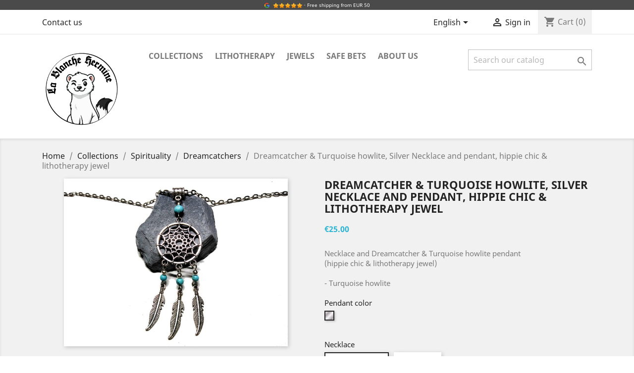

--- FILE ---
content_type: text/html; charset=utf-8
request_url: https://bijou.lablanchehermine.bzh/en/435-1014-dreamcatcher-turquoise-howlite-silver-necklace-and-pendant-hippie-chic-lithotherapy-jewel.html
body_size: 16048
content:
<!doctype html>
<html lang="en">

  <head>
    
       
<!-- Global site tag (gtag.js) - Google Analytics -->
<script async src="https://www.googletagmanager.com/gtag/js?id=UA-168232585-1"></script>
<script>
  window.dataLayer = window.dataLayer || [];
  function gtag(){dataLayer.push(arguments);}
  gtag('js', new Date());

  gtag('config', 'UA-168232585-1');
</script>


  <meta charset="utf-8">


  <meta http-equiv="x-ua-compatible" content="ie=edge">



  <link rel="canonical" href="https://bijou.lablanchehermine.bzh/en/435-dreamcatcher-turquoise-howlite-silver-necklace-and-pendant-hippie-chic-lithotherapy-jewel.html">

  <title>Dreamcatcher &amp; Turquoise howlite, Silver Necklace and pendant, hippie chic &amp; lithotherapy jewel</title>
  <meta name="description" content="Necklace and Dreamcatcher &amp; Turquoise howlite pendant (hippie chic &amp; lithotherapy jewel)- Turquoise howlite">
  <meta name="keywords" content="">
        <meta name="robots" content="noindex, follow">
      
                  <link rel="alternate" href="https://bijou.lablanchehermine.bzh/fr/435-attrape-reves-howlite-turquoise-collier-et-pendentif-argent-bijou-hippie-chic-lithotherapie.html" hreflang="fr">
                  <link rel="alternate" href="https://bijou.lablanchehermine.bzh/en/435-dreamcatcher-turquoise-howlite-silver-necklace-and-pendant-hippie-chic-lithotherapy-jewel.html" hreflang="en-us">
        



  <meta name="viewport" content="width=device-width, initial-scale=1">



  <link rel="icon" type="image/vnd.microsoft.icon" href="/img/favicon.ico?1767243053">
  <link rel="shortcut icon" type="image/x-icon" href="/img/favicon.ico?1767243053">



    <link rel="stylesheet" href="https://bijou.lablanchehermine.bzh/themes/classic/assets/cache/theme-19a98441.css" type="text/css" media="all">




  

  <script type="text/javascript">
        var prestashop = {"cart":{"products":[],"totals":{"total":{"type":"total","label":"Total","amount":0,"value":"\u20ac0.00"},"total_including_tax":{"type":"total","label":"Total (tax incl.)","amount":0,"value":"\u20ac0.00"},"total_excluding_tax":{"type":"total","label":"Total (tax excl.)","amount":0,"value":"\u20ac0.00"}},"subtotals":{"products":{"type":"products","label":"Subtotal","amount":0,"value":"\u20ac0.00"},"discounts":null,"shipping":{"type":"shipping","label":"Shipping","amount":0,"value":"Free"},"tax":null},"products_count":0,"summary_string":"0 items","vouchers":{"allowed":1,"added":[]},"discounts":[],"minimalPurchase":0,"minimalPurchaseRequired":""},"currency":{"name":"Euro","iso_code":"EUR","iso_code_num":"978","sign":"\u20ac"},"customer":{"lastname":null,"firstname":null,"email":null,"birthday":null,"newsletter":null,"newsletter_date_add":null,"optin":null,"website":null,"company":null,"siret":null,"ape":null,"is_logged":false,"gender":{"type":null,"name":null},"addresses":[]},"language":{"name":"English (English)","iso_code":"en","locale":"en-US","language_code":"en-us","is_rtl":"0","date_format_lite":"m\/d\/Y","date_format_full":"m\/d\/Y H:i:s","id":2},"page":{"title":"","canonical":null,"meta":{"title":"Dreamcatcher & Turquoise howlite, Silver Necklace and pendant, hippie chic & lithotherapy jewel","description":"Necklace and Dreamcatcher & Turquoise howlite pendant (hippie chic & lithotherapy jewel)- Turquoise howlite","keywords":"","robots":"index"},"page_name":"product","body_classes":{"lang-en":true,"lang-rtl":false,"country-US":true,"currency-EUR":true,"layout-full-width":true,"page-product":true,"tax-display-disabled":true,"product-id-435":true,"product-Dreamcatcher & Turquoise howlite, Silver Necklace and pendant, hippie chic & lithotherapy jewel":true,"product-id-category-85":true,"product-id-manufacturer-1":true,"product-id-supplier-0":true,"product-available-for-order":true},"admin_notifications":[]},"shop":{"name":"La Blanche Hermine","logo":"\/img\/prestashop-logo-1767241910.jpg","stores_icon":"\/img\/logo_stores.png","favicon":"\/img\/favicon.ico"},"urls":{"base_url":"https:\/\/bijou.lablanchehermine.bzh\/","current_url":"https:\/\/bijou.lablanchehermine.bzh\/en\/435-1014-dreamcatcher-turquoise-howlite-silver-necklace-and-pendant-hippie-chic-lithotherapy-jewel.html","shop_domain_url":"https:\/\/bijou.lablanchehermine.bzh","img_ps_url":"https:\/\/bijou.lablanchehermine.bzh\/img\/","img_cat_url":"https:\/\/bijou.lablanchehermine.bzh\/img\/c\/","img_lang_url":"https:\/\/bijou.lablanchehermine.bzh\/img\/l\/","img_prod_url":"https:\/\/bijou.lablanchehermine.bzh\/img\/p\/","img_manu_url":"https:\/\/bijou.lablanchehermine.bzh\/img\/m\/","img_sup_url":"https:\/\/bijou.lablanchehermine.bzh\/img\/su\/","img_ship_url":"https:\/\/bijou.lablanchehermine.bzh\/img\/s\/","img_store_url":"https:\/\/bijou.lablanchehermine.bzh\/img\/st\/","img_col_url":"https:\/\/bijou.lablanchehermine.bzh\/img\/co\/","img_url":"https:\/\/bijou.lablanchehermine.bzh\/themes\/classic\/assets\/img\/","css_url":"https:\/\/bijou.lablanchehermine.bzh\/themes\/classic\/assets\/css\/","js_url":"https:\/\/bijou.lablanchehermine.bzh\/themes\/classic\/assets\/js\/","pic_url":"https:\/\/bijou.lablanchehermine.bzh\/upload\/","pages":{"address":"https:\/\/bijou.lablanchehermine.bzh\/en\/address","addresses":"https:\/\/bijou.lablanchehermine.bzh\/en\/addresses","authentication":"https:\/\/bijou.lablanchehermine.bzh\/en\/login","cart":"https:\/\/bijou.lablanchehermine.bzh\/en\/cart","category":"https:\/\/bijou.lablanchehermine.bzh\/en\/index.php?controller=category","cms":"https:\/\/bijou.lablanchehermine.bzh\/en\/index.php?controller=cms","contact":"https:\/\/bijou.lablanchehermine.bzh\/en\/contact-us","discount":"https:\/\/bijou.lablanchehermine.bzh\/en\/discount","guest_tracking":"https:\/\/bijou.lablanchehermine.bzh\/en\/guest-tracking","history":"https:\/\/bijou.lablanchehermine.bzh\/en\/order-history","identity":"https:\/\/bijou.lablanchehermine.bzh\/en\/identity","index":"https:\/\/bijou.lablanchehermine.bzh\/en\/","my_account":"https:\/\/bijou.lablanchehermine.bzh\/en\/my-account","order_confirmation":"https:\/\/bijou.lablanchehermine.bzh\/en\/order-confirmation","order_detail":"https:\/\/bijou.lablanchehermine.bzh\/en\/index.php?controller=order-detail","order_follow":"https:\/\/bijou.lablanchehermine.bzh\/en\/order-follow","order":"https:\/\/bijou.lablanchehermine.bzh\/en\/order","order_return":"https:\/\/bijou.lablanchehermine.bzh\/en\/index.php?controller=order-return","order_slip":"https:\/\/bijou.lablanchehermine.bzh\/en\/credit-slip","pagenotfound":"https:\/\/bijou.lablanchehermine.bzh\/en\/page-not-found","password":"https:\/\/bijou.lablanchehermine.bzh\/en\/password-recovery","pdf_invoice":"https:\/\/bijou.lablanchehermine.bzh\/en\/index.php?controller=pdf-invoice","pdf_order_return":"https:\/\/bijou.lablanchehermine.bzh\/en\/index.php?controller=pdf-order-return","pdf_order_slip":"https:\/\/bijou.lablanchehermine.bzh\/en\/index.php?controller=pdf-order-slip","prices_drop":"https:\/\/bijou.lablanchehermine.bzh\/en\/prices-drop","product":"https:\/\/bijou.lablanchehermine.bzh\/en\/index.php?controller=product","search":"https:\/\/bijou.lablanchehermine.bzh\/en\/search","sitemap":"https:\/\/bijou.lablanchehermine.bzh\/en\/Sitemap","stores":"https:\/\/bijou.lablanchehermine.bzh\/en\/stores","supplier":"https:\/\/bijou.lablanchehermine.bzh\/en\/supplier","register":"https:\/\/bijou.lablanchehermine.bzh\/en\/login?create_account=1","order_login":"https:\/\/bijou.lablanchehermine.bzh\/en\/order?login=1"},"alternative_langs":{"fr":"https:\/\/bijou.lablanchehermine.bzh\/fr\/435-attrape-reves-howlite-turquoise-collier-et-pendentif-argent-bijou-hippie-chic-lithotherapie.html","en-us":"https:\/\/bijou.lablanchehermine.bzh\/en\/435-dreamcatcher-turquoise-howlite-silver-necklace-and-pendant-hippie-chic-lithotherapy-jewel.html"},"theme_assets":"\/themes\/classic\/assets\/","actions":{"logout":"https:\/\/bijou.lablanchehermine.bzh\/en\/?mylogout="},"no_picture_image":{"bySize":{"small_default":{"url":"https:\/\/bijou.lablanchehermine.bzh\/img\/p\/en-default-small_default.jpg","width":98,"height":74},"cart_default":{"url":"https:\/\/bijou.lablanchehermine.bzh\/img\/p\/en-default-cart_default.jpg","width":125,"height":94},"home_default":{"url":"https:\/\/bijou.lablanchehermine.bzh\/img\/p\/en-default-home_default.jpg","width":250,"height":188},"medium_default":{"url":"https:\/\/bijou.lablanchehermine.bzh\/img\/p\/en-default-medium_default.jpg","width":452,"height":339},"large_default":{"url":"https:\/\/bijou.lablanchehermine.bzh\/img\/p\/en-default-large_default.jpg","width":800,"height":600}},"small":{"url":"https:\/\/bijou.lablanchehermine.bzh\/img\/p\/en-default-small_default.jpg","width":98,"height":74},"medium":{"url":"https:\/\/bijou.lablanchehermine.bzh\/img\/p\/en-default-home_default.jpg","width":250,"height":188},"large":{"url":"https:\/\/bijou.lablanchehermine.bzh\/img\/p\/en-default-large_default.jpg","width":800,"height":600},"legend":""}},"configuration":{"display_taxes_label":false,"is_catalog":false,"show_prices":true,"opt_in":{"partner":false},"quantity_discount":{"type":"price","label":"Price"},"voucher_enabled":1,"return_enabled":1},"field_required":[],"breadcrumb":{"links":[{"title":"Home","url":"https:\/\/bijou.lablanchehermine.bzh\/en\/"},{"title":"Collections","url":"https:\/\/bijou.lablanchehermine.bzh\/en\/10-collections"},{"title":"Spirituality","url":"https:\/\/bijou.lablanchehermine.bzh\/en\/18-spirituality"},{"title":"Dreamcatchers","url":"https:\/\/bijou.lablanchehermine.bzh\/en\/85-dreamcatchers"},{"title":"Dreamcatcher & Turquoise howlite, Silver Necklace and pendant, hippie chic & lithotherapy jewel","url":"https:\/\/bijou.lablanchehermine.bzh\/en\/435-1014-dreamcatcher-turquoise-howlite-silver-necklace-and-pendant-hippie-chic-lithotherapy-jewel.html#\/pendant_color-silver\/necklace-large_linkchain"}],"count":5},"link":{"protocol_link":"https:\/\/","protocol_content":"https:\/\/"},"time":1769074826,"static_token":"509ac3897d809c5a0910d6e43c7d6c62","token":"4fbff997d3ba2dfcb544b5892fc03862"};
      </script>



  
<script type="text/javascript">
	(window.gaDevIds=window.gaDevIds||[]).push('d6YPbH');
	(function(i,s,o,g,r,a,m){i['GoogleAnalyticsObject']=r;i[r]=i[r]||function(){
	(i[r].q=i[r].q||[]).push(arguments)},i[r].l=1*new Date();a=s.createElement(o),
	m=s.getElementsByTagName(o)[0];a.async=1;a.src=g;m.parentNode.insertBefore(a,m)
	})(window,document,'script','https://www.google-analytics.com/analytics.js','ga');

            ga('create', 'Sz2wU5wP6905LjjsGtZnGTuB4fAfjBrwS7JyCGHtrm8', 'auto');
                    ga('set', 'anonymizeIp', true);
                ga('send', 'pageview');
    
    ga('require', 'ec');
</script>






<div id="header-microbanner">

    <div id="header-microbanner">
        <span class="mb_span1">
            				<!----><img src="https://www.lablanchehermine.bzh/images/frontoffice/img-gg.png" height="12"> <a href="https://www.google.com/maps/place/La+Blanche+Hermine/@47.8725103,-3.5484719,17z/data=!3m1!4b1!4m5!3m4!1s0x0:0x2defbb7c41c344c1!8m2!3d47.8725103!4d-3.5462832" target="Faceb">&nbsp;<img src="https://www.lablanchehermine.bzh/images/frontoffice/star_yellow.png" height="12"><img src="https://www.lablanchehermine.bzh/images/frontoffice/star_yellow.png" height="12"><img src="https://www.lablanchehermine.bzh/images/frontoffice/star_yellow.png" height="12"><img src="https://www.lablanchehermine.bzh/images/frontoffice/star_yellow.png" height="12"><img src="https://www.lablanchehermine.bzh/images/frontoffice/star_yellow.png" height="12"></a> · Free shipping from EUR 50
                    </span>
    </div>
	
		
</div>

    
  <meta property="og:type" content="product">
  <meta property="og:url" content="https://bijou.lablanchehermine.bzh/en/435-1014-dreamcatcher-turquoise-howlite-silver-necklace-and-pendant-hippie-chic-lithotherapy-jewel.html">
  <meta property="og:title" content="Dreamcatcher &amp; Turquoise howlite, Silver Necklace and pendant, hippie chic &amp; lithotherapy jewel">
  <meta property="og:site_name" content="La Blanche Hermine">
  <meta property="og:description" content="Necklace and Dreamcatcher &amp; Turquoise howlite pendant (hippie chic &amp; lithotherapy jewel)- Turquoise howlite">
  <meta property="og:image" content="https://bijou.lablanchehermine.bzh/1875-large_default/dreamcatcher-turquoise-howlite-silver-necklace-and-pendant-hippie-chic-lithotherapy-jewel.jpg">
  <meta property="product:pretax_price:amount" content="25">
  <meta property="product:pretax_price:currency" content="EUR">
  <meta property="product:price:amount" content="25">
  <meta property="product:price:currency" content="EUR">
    <meta property="product:weight:value" content="40.000000">
  <meta property="product:weight:units" content="g">
  
  </head>

  <body id="product" class="lang-en country-us currency-eur layout-full-width page-product tax-display-disabled product-id-435 product-dreamcatcher-turquoise-howlite-silver-necklace-and-pendant-hippie-chic-lithotherapy-jewel product-id-category-85 product-id-manufacturer-1 product-id-supplier-0 product-available-for-order">

    
      
    

    <main>
      
              

      <header id="header">
        
          
  <div class="header-banner">
    
  </div>



  <nav class="header-nav">
    <div class="container">
      <div class="row">
        <div class="hidden-sm-down">
          <div class="col-md-5 col-xs-12">
            <div id="_desktop_contact_link">
  <div id="contact-link">
          <a href="https://bijou.lablanchehermine.bzh/en/contact-us">Contact us</a>
      </div>
</div>

          </div>
          <div class="col-md-7 right-nav">
              <div id="_desktop_language_selector">
  <div class="language-selector-wrapper">
    <span id="language-selector-label" class="hidden-md-up">Language:</span>
    <div class="language-selector dropdown js-dropdown">
      <button data-toggle="dropdown" class="hidden-sm-down btn-unstyle" aria-haspopup="true" aria-expanded="false" aria-label="Language dropdown">
        <span class="expand-more">English</span>
        <i class="material-icons expand-more">&#xE5C5;</i>
      </button>
      <ul class="dropdown-menu hidden-sm-down" aria-labelledby="language-selector-label">
                  <li >
            <a href="https://bijou.lablanchehermine.bzh/fr/435-attrape-reves-howlite-turquoise-collier-et-pendentif-argent-bijou-hippie-chic-lithotherapie.html" class="dropdown-item" data-iso-code="fr">Français</a>
          </li>
                  <li  class="current" >
            <a href="https://bijou.lablanchehermine.bzh/en/435-dreamcatcher-turquoise-howlite-silver-necklace-and-pendant-hippie-chic-lithotherapy-jewel.html" class="dropdown-item" data-iso-code="en">English</a>
          </li>
              </ul>
      <select class="link hidden-md-up" aria-labelledby="language-selector-label">
                  <option value="https://bijou.lablanchehermine.bzh/fr/435-attrape-reves-howlite-turquoise-collier-et-pendentif-argent-bijou-hippie-chic-lithotherapie.html" data-iso-code="fr">
            Français
          </option>
                  <option value="https://bijou.lablanchehermine.bzh/en/435-dreamcatcher-turquoise-howlite-silver-necklace-and-pendant-hippie-chic-lithotherapy-jewel.html" selected="selected" data-iso-code="en">
            English
          </option>
              </select>
    </div>
  </div>
</div>
<div id="_desktop_user_info">
  <div class="user-info">
          <a
        href="https://bijou.lablanchehermine.bzh/en/my-account"
        title="Log in to your customer account"
        rel="nofollow"
      >
        <i class="material-icons">&#xE7FF;</i>
        <span class="hidden-sm-down">Sign in</span>
      </a>
      </div>
</div>
<div id="_desktop_cart">
  <div class="blockcart cart-preview inactive" data-refresh-url="//bijou.lablanchehermine.bzh/en/module/ps_shoppingcart/ajax">
    <div class="header">
              <i class="material-icons shopping-cart">shopping_cart</i>
        <span class="hidden-sm-down">Cart</span>
        <span class="cart-products-count">(0)</span>
          </div>
  </div>
</div>

          </div>
        </div>
        <div class="hidden-md-up text-sm-center mobile">
          <div class="float-xs-left" id="menu-icon">
            <i class="material-icons d-inline">&#xE5D2;</i>
          </div>
          <div class="float-xs-right" id="_mobile_cart"></div>
          <div class="float-xs-right" id="_mobile_user_info"></div>
          <div class="top-logo" id="_mobile_logo"></div>
          <div class="clearfix"></div>
        </div>
      </div>
    </div>
  </nav>



  <div class="header-top">
    <div class="container">
       <div class="row">
        <div class="col-md-2 hidden-sm-down" id="_desktop_logo">
                            <a href="https://bijou.lablanchehermine.bzh/">
                  <img class="logo img-responsive" src="/img/prestashop-logo-1767241910.jpg" alt="La Blanche Hermine">
                </a>
                    </div>
        <div class="col-md-10 col-sm-12 position-static">
          

<div class="menu js-top-menu position-static hidden-sm-down" id="_desktop_top_menu">
    
          <ul class="top-menu" id="top-menu" data-depth="0">
                    <li class="category" id="category-10">
                          <a
                class="dropdown-item"
                href="https://bijou.lablanchehermine.bzh/en/10-collections" data-depth="0"
                              >
                                                                      <span class="float-xs-right hidden-md-up">
                    <span data-target="#top_sub_menu_87248" data-toggle="collapse" class="navbar-toggler collapse-icons">
                      <i class="material-icons add">&#xE313;</i>
                      <i class="material-icons remove">&#xE316;</i>
                    </span>
                  </span>
                                Collections
              </a>
                            <div  class="popover sub-menu js-sub-menu collapse" id="top_sub_menu_87248">
                
          <ul class="top-menu"  data-depth="1">
                    <li class="category" id="category-25">
                          <a
                class="dropdown-item dropdown-submenu"
                href="https://bijou.lablanchehermine.bzh/en/25-celtic" data-depth="1"
                              >
                                                                      <span class="float-xs-right hidden-md-up">
                    <span data-target="#top_sub_menu_60038" data-toggle="collapse" class="navbar-toggler collapse-icons">
                      <i class="material-icons add">&#xE313;</i>
                      <i class="material-icons remove">&#xE316;</i>
                    </span>
                  </span>
                                Celtic
              </a>
                            <div  class="collapse" id="top_sub_menu_60038">
                
          <ul class="top-menu"  data-depth="2">
                    <li class="category" id="category-35">
                          <a
                class="dropdown-item"
                href="https://bijou.lablanchehermine.bzh/en/35-spiral-triskelion" data-depth="2"
                              >
                                Spiral - Triskelion
              </a>
                          </li>
                    <li class="category" id="category-66">
                          <a
                class="dropdown-item"
                href="https://bijou.lablanchehermine.bzh/en/66-knotworks" data-depth="2"
                              >
                                Knotworks
              </a>
                          </li>
                    <li class="category" id="category-38">
                          <a
                class="dropdown-item"
                href="https://bijou.lablanchehermine.bzh/en/38-triquetra" data-depth="2"
                              >
                                Triquetra
              </a>
                          </li>
                    <li class="category" id="category-36">
                          <a
                class="dropdown-item"
                href="https://bijou.lablanchehermine.bzh/en/36-celtic-crosses" data-depth="2"
                              >
                                Celtic crosses
              </a>
                          </li>
                    <li class="category" id="category-26">
                          <a
                class="dropdown-item"
                href="https://bijou.lablanchehermine.bzh/en/26-celtic-fibulae" data-depth="2"
                              >
                                Celtic fibulae
              </a>
                          </li>
                    <li class="category" id="category-96">
                          <a
                class="dropdown-item"
                href="https://bijou.lablanchehermine.bzh/en/96-ireland" data-depth="2"
                              >
                                Ireland
              </a>
                          </li>
                    <li class="category" id="category-55">
                          <a
                class="dropdown-item"
                href="https://bijou.lablanchehermine.bzh/en/55-tartan" data-depth="2"
                              >
                                Tartan
              </a>
                          </li>
              </ul>
    
              </div>
                          </li>
                    <li class="category" id="category-29">
                          <a
                class="dropdown-item dropdown-submenu"
                href="https://bijou.lablanchehermine.bzh/en/29-viking" data-depth="1"
                              >
                                                                      <span class="float-xs-right hidden-md-up">
                    <span data-target="#top_sub_menu_67883" data-toggle="collapse" class="navbar-toggler collapse-icons">
                      <i class="material-icons add">&#xE313;</i>
                      <i class="material-icons remove">&#xE316;</i>
                    </span>
                  </span>
                                Viking
              </a>
                            <div  class="collapse" id="top_sub_menu_67883">
                
          <ul class="top-menu"  data-depth="2">
                    <li class="category" id="category-30">
                          <a
                class="dropdown-item"
                href="https://bijou.lablanchehermine.bzh/en/30-viking-runic-staves" data-depth="2"
                              >
                                Runic staves
              </a>
                          </li>
                    <li class="category" id="category-43">
                          <a
                class="dropdown-item"
                href="https://bijou.lablanchehermine.bzh/en/43-thor-s-hammer" data-depth="2"
                              >
                                Thor&#039;s Hammer
              </a>
                          </li>
              </ul>
    
              </div>
                          </li>
                    <li class="category" id="category-18">
                          <a
                class="dropdown-item dropdown-submenu"
                href="https://bijou.lablanchehermine.bzh/en/18-spirituality" data-depth="1"
                              >
                                                                      <span class="float-xs-right hidden-md-up">
                    <span data-target="#top_sub_menu_28569" data-toggle="collapse" class="navbar-toggler collapse-icons">
                      <i class="material-icons add">&#xE313;</i>
                      <i class="material-icons remove">&#xE316;</i>
                    </span>
                  </span>
                                Spirituality
              </a>
                            <div  class="collapse" id="top_sub_menu_28569">
                
          <ul class="top-menu"  data-depth="2">
                    <li class="category" id="category-19">
                          <a
                class="dropdown-item"
                href="https://bijou.lablanchehermine.bzh/en/19-flower-of-life" data-depth="2"
                              >
                                Flower of life
              </a>
                          </li>
                    <li class="category" id="category-20">
                          <a
                class="dropdown-item"
                href="https://bijou.lablanchehermine.bzh/en/20-tree-of-life" data-depth="2"
                              >
                                Tree of life
              </a>
                          </li>
                    <li class="category" id="category-37">
                          <a
                class="dropdown-item"
                href="https://bijou.lablanchehermine.bzh/en/37-cross" data-depth="2"
                              >
                                Cross
              </a>
                          </li>
                    <li class="category" id="category-114">
                          <a
                class="dropdown-item"
                href="https://bijou.lablanchehermine.bzh/en/114-moon" data-depth="2"
                              >
                                Moon and Sun
              </a>
                          </li>
                    <li class="category" id="category-112">
                          <a
                class="dropdown-item"
                href="https://bijou.lablanchehermine.bzh/en/112-pentagram" data-depth="2"
                              >
                                Pentagram
              </a>
                          </li>
                    <li class="category" id="category-53">
                          <a
                class="dropdown-item"
                href="https://bijou.lablanchehermine.bzh/en/53-paganism" data-depth="2"
                              >
                                Paganism
              </a>
                          </li>
                    <li class="category" id="category-59">
                          <a
                class="dropdown-item"
                href="https://bijou.lablanchehermine.bzh/en/59-witch-knot" data-depth="2"
                              >
                                Witch Knot
              </a>
                          </li>
                    <li class="category" id="category-47">
                          <a
                class="dropdown-item"
                href="https://bijou.lablanchehermine.bzh/en/47-buddhism" data-depth="2"
                              >
                                Buddhism 
              </a>
                          </li>
                    <li class="category" id="category-52">
                          <a
                class="dropdown-item"
                href="https://bijou.lablanchehermine.bzh/en/52-hinduism" data-depth="2"
                              >
                                Hinduism
              </a>
                          </li>
                    <li class="category" id="category-79">
                          <a
                class="dropdown-item"
                href="https://bijou.lablanchehermine.bzh/en/79-chakras" data-depth="2"
                              >
                                Chakras
              </a>
                          </li>
                    <li class="category" id="category-85">
                          <a
                class="dropdown-item"
                href="https://bijou.lablanchehermine.bzh/en/85-dreamcatchers" data-depth="2"
                              >
                                Dreamcatchers
              </a>
                          </li>
                    <li class="category" id="category-100">
                          <a
                class="dropdown-item"
                href="https://bijou.lablanchehermine.bzh/en/100-egypt" data-depth="2"
                              >
                                Egypt
              </a>
                          </li>
              </ul>
    
              </div>
                          </li>
                    <li class="category" id="category-12">
                          <a
                class="dropdown-item dropdown-submenu"
                href="https://bijou.lablanchehermine.bzh/en/12-coats-of-arms-flags" data-depth="1"
                              >
                                                                      <span class="float-xs-right hidden-md-up">
                    <span data-target="#top_sub_menu_71328" data-toggle="collapse" class="navbar-toggler collapse-icons">
                      <i class="material-icons add">&#xE313;</i>
                      <i class="material-icons remove">&#xE316;</i>
                    </span>
                  </span>
                                Coats of arms &amp; flags
              </a>
                            <div  class="collapse" id="top_sub_menu_71328">
                
          <ul class="top-menu"  data-depth="2">
                    <li class="category" id="category-13">
                          <a
                class="dropdown-item"
                href="https://bijou.lablanchehermine.bzh/en/13-brittany" data-depth="2"
                              >
                                Brittany
              </a>
                          </li>
                    <li class="category" id="category-81">
                          <a
                class="dropdown-item"
                href="https://bijou.lablanchehermine.bzh/en/81-coats-of-arms-flags-france" data-depth="2"
                              >
                                France
              </a>
                          </li>
                    <li class="category" id="category-83">
                          <a
                class="dropdown-item"
                href="https://bijou.lablanchehermine.bzh/en/83-coats-of-arms-flags-maghreb" data-depth="2"
                              >
                                Maghreb
              </a>
                          </li>
                    <li class="category" id="category-82">
                          <a
                class="dropdown-item"
                href="https://bijou.lablanchehermine.bzh/en/82-coats-of-arms-flags-normandy" data-depth="2"
                              >
                                Normandy
              </a>
                          </li>
              </ul>
    
              </div>
                          </li>
                    <li class="category" id="category-56">
                          <a
                class="dropdown-item dropdown-submenu"
                href="https://bijou.lablanchehermine.bzh/en/56-trendy" data-depth="1"
                              >
                                                                      <span class="float-xs-right hidden-md-up">
                    <span data-target="#top_sub_menu_67917" data-toggle="collapse" class="navbar-toggler collapse-icons">
                      <i class="material-icons add">&#xE313;</i>
                      <i class="material-icons remove">&#xE316;</i>
                    </span>
                  </span>
                                Trendy
              </a>
                            <div  class="collapse" id="top_sub_menu_67917">
                
          <ul class="top-menu"  data-depth="2">
                    <li class="category" id="category-98">
                          <a
                class="dropdown-item"
                href="https://bijou.lablanchehermine.bzh/en/98-boho-chic" data-depth="2"
                              >
                                Boho chic
              </a>
                          </li>
                    <li class="category" id="category-122">
                          <a
                class="dropdown-item"
                href="https://bijou.lablanchehermine.bzh/en/122-classic-boho" data-depth="2"
                              >
                                Classic boho
              </a>
                          </li>
                    <li class="category" id="category-123">
                          <a
                class="dropdown-item"
                href="https://bijou.lablanchehermine.bzh/en/123-hippie-chic" data-depth="2"
                              >
                                Hippie chic
              </a>
                          </li>
                    <li class="category" id="category-57">
                          <a
                class="dropdown-item"
                href="https://bijou.lablanchehermine.bzh/en/57-gothic" data-depth="2"
                              >
                                                                      <span class="float-xs-right hidden-md-up">
                    <span data-target="#top_sub_menu_27582" data-toggle="collapse" class="navbar-toggler collapse-icons">
                      <i class="material-icons add">&#xE313;</i>
                      <i class="material-icons remove">&#xE316;</i>
                    </span>
                  </span>
                                Gothic
              </a>
                            <div  class="collapse" id="top_sub_menu_27582">
                
          <ul class="top-menu"  data-depth="3">
                    <li class="category" id="category-65">
                          <a
                class="dropdown-item"
                href="https://bijou.lablanchehermine.bzh/en/65-gothic-key" data-depth="3"
                              >
                                Gothic Key
              </a>
                          </li>
              </ul>
    
              </div>
                          </li>
                    <li class="category" id="category-116">
                          <a
                class="dropdown-item"
                href="https://bijou.lablanchehermine.bzh/en/116-gothic-cross" data-depth="2"
                              >
                                Gothic Cross
              </a>
                          </li>
                    <li class="category" id="category-64">
                          <a
                class="dropdown-item"
                href="https://bijou.lablanchehermine.bzh/en/64-steampunk" data-depth="2"
                              >
                                Steampunk
              </a>
                          </li>
                    <li class="category" id="category-115">
                          <a
                class="dropdown-item"
                href="https://bijou.lablanchehermine.bzh/en/115-girly" data-depth="2"
                              >
                                                                      <span class="float-xs-right hidden-md-up">
                    <span data-target="#top_sub_menu_70484" data-toggle="collapse" class="navbar-toggler collapse-icons">
                      <i class="material-icons add">&#xE313;</i>
                      <i class="material-icons remove">&#xE316;</i>
                    </span>
                  </span>
                                Girly
              </a>
                            <div  class="collapse" id="top_sub_menu_70484">
                
          <ul class="top-menu"  data-depth="3">
                    <li class="category" id="category-67">
                          <a
                class="dropdown-item"
                href="https://bijou.lablanchehermine.bzh/en/67-girly-key" data-depth="3"
                              >
                                Girly Key
              </a>
                          </li>
              </ul>
    
              </div>
                          </li>
                    <li class="category" id="category-32">
                          <a
                class="dropdown-item"
                href="https://bijou.lablanchehermine.bzh/en/32-compass-rose" data-depth="2"
                              >
                                Compass Rose
              </a>
                          </li>
              </ul>
    
              </div>
                          </li>
              </ul>
    
              </div>
                          </li>
                    <li class="category" id="category-126">
                          <a
                class="dropdown-item"
                href="https://bijou.lablanchehermine.bzh/en/126-lithotherapy" data-depth="0"
                              >
                                                                      <span class="float-xs-right hidden-md-up">
                    <span data-target="#top_sub_menu_91412" data-toggle="collapse" class="navbar-toggler collapse-icons">
                      <i class="material-icons add">&#xE313;</i>
                      <i class="material-icons remove">&#xE316;</i>
                    </span>
                  </span>
                                Lithotherapy
              </a>
                            <div  class="popover sub-menu js-sub-menu collapse" id="top_sub_menu_91412">
                
          <ul class="top-menu"  data-depth="1">
                    <li class="category" id="category-127">
                          <a
                class="dropdown-item dropdown-submenu"
                href="https://bijou.lablanchehermine.bzh/en/127-red-agate-lithotherapy" data-depth="1"
                              >
                                Red Agate
              </a>
                          </li>
                    <li class="category" id="category-147">
                          <a
                class="dropdown-item dropdown-submenu"
                href="https://bijou.lablanchehermine.bzh/en/147-green-agate-lithotherapy" data-depth="1"
                              >
                                Green Agate
              </a>
                          </li>
                    <li class="category" id="category-150">
                          <a
                class="dropdown-item dropdown-submenu"
                href="https://bijou.lablanchehermine.bzh/en/150-aquamarine-lithotherapy" data-depth="1"
                              >
                                Aquamarine
              </a>
                          </li>
                    <li class="category" id="category-142">
                          <a
                class="dropdown-item dropdown-submenu"
                href="https://bijou.lablanchehermine.bzh/en/142-amethyst-lithotherapy" data-depth="1"
                              >
                                Amethyst
              </a>
                          </li>
                    <li class="category" id="category-128">
                          <a
                class="dropdown-item dropdown-submenu"
                href="https://bijou.lablanchehermine.bzh/en/128-aventurine-lithotherapy" data-depth="1"
                              >
                                Aventurine
              </a>
                          </li>
                    <li class="category" id="category-129">
                          <a
                class="dropdown-item dropdown-submenu"
                href="https://bijou.lablanchehermine.bzh/en/129-white-chalcedony-lithotherapy" data-depth="1"
                              >
                                White Chalcedony
              </a>
                          </li>
                    <li class="category" id="category-72">
                          <a
                class="dropdown-item dropdown-submenu"
                href="https://bijou.lablanchehermine.bzh/en/72-citrine-lithotherapy" data-depth="1"
                              >
                                Citrine
              </a>
                          </li>
                    <li class="category" id="category-130">
                          <a
                class="dropdown-item dropdown-submenu"
                href="https://bijou.lablanchehermine.bzh/en/130-carnelian-lithotherapy" data-depth="1"
                              >
                                Carnelian
              </a>
                          </li>
                    <li class="category" id="category-131">
                          <a
                class="dropdown-item dropdown-submenu"
                href="https://bijou.lablanchehermine.bzh/en/131-clear-crystal-lithotherapy" data-depth="1"
                              >
                                Clear Crystal
              </a>
                          </li>
                    <li class="category" id="category-11">
                          <a
                class="dropdown-item dropdown-submenu"
                href="https://bijou.lablanchehermine.bzh/en/11-hematite-lithotherapy" data-depth="1"
                              >
                                Hematite
              </a>
                          </li>
                    <li class="category" id="category-132">
                          <a
                class="dropdown-item dropdown-submenu"
                href="https://bijou.lablanchehermine.bzh/en/132-howlite-lithotherapy" data-depth="1"
                              >
                                Howlite
              </a>
                          </li>
                    <li class="category" id="category-61">
                          <a
                class="dropdown-item dropdown-submenu"
                href="https://bijou.lablanchehermine.bzh/en/61-sky-blue-howlite-lithotherapy" data-depth="1"
                              >
                                Sky Blue Howlite
              </a>
                          </li>
                    <li class="category" id="category-133">
                          <a
                class="dropdown-item dropdown-submenu"
                href="https://bijou.lablanchehermine.bzh/en/133-turquoise-howlite-lithotherapy" data-depth="1"
                              >
                                Turquoise Howlite
              </a>
                          </li>
                    <li class="category" id="category-60">
                          <a
                class="dropdown-item dropdown-submenu"
                href="https://bijou.lablanchehermine.bzh/en/60-turquoise-green-howlite-lithotherapy" data-depth="1"
                              >
                                Turquoise Green Howlite
              </a>
                          </li>
                    <li class="category" id="category-134">
                          <a
                class="dropdown-item dropdown-submenu"
                href="https://bijou.lablanchehermine.bzh/en/134-jade-lithotherapy" data-depth="1"
                              >
                                Jade
              </a>
                          </li>
                    <li class="category" id="category-63">
                          <a
                class="dropdown-item dropdown-submenu"
                href="https://bijou.lablanchehermine.bzh/en/63-white-jade-lithotherapy" data-depth="1"
                              >
                                White Jade
              </a>
                          </li>
                    <li class="category" id="category-153">
                          <a
                class="dropdown-item dropdown-submenu"
                href="https://bijou.lablanchehermine.bzh/en/153-blue-jasper-lithotherapy" data-depth="1"
                              >
                                Blue Jasper
              </a>
                          </li>
                    <li class="category" id="category-135">
                          <a
                class="dropdown-item dropdown-submenu"
                href="https://bijou.lablanchehermine.bzh/en/135-red-jasper-lithotherapy" data-depth="1"
                              >
                                Red Jasper
              </a>
                          </li>
                    <li class="category" id="category-155">
                          <a
                class="dropdown-item dropdown-submenu"
                href="https://bijou.lablanchehermine.bzh/en/155-green-jasper-lithotherapy" data-depth="1"
                              >
                                Green Jasper
              </a>
                          </li>
                    <li class="category" id="category-136">
                          <a
                class="dropdown-item dropdown-submenu"
                href="https://bijou.lablanchehermine.bzh/en/136-labradorite-lithotherapy" data-depth="1"
                              >
                                Labradorite
              </a>
                          </li>
                    <li class="category" id="category-137">
                          <a
                class="dropdown-item dropdown-submenu"
                href="https://bijou.lablanchehermine.bzh/en/137-lapis-lazuli-lithotherapy" data-depth="1"
                              >
                                Lapis lazuli
              </a>
                          </li>
                    <li class="category" id="category-138">
                          <a
                class="dropdown-item dropdown-submenu"
                href="https://bijou.lablanchehermine.bzh/en/138-obsidian-lithotherapy" data-depth="1"
                              >
                                Obsidian
              </a>
                          </li>
                    <li class="category" id="category-139">
                          <a
                class="dropdown-item dropdown-submenu"
                href="https://bijou.lablanchehermine.bzh/en/139-tiger-s-eye-lithotherapy" data-depth="1"
                              >
                                Tiger&#039;s Eye
              </a>
                          </li>
                    <li class="category" id="category-140">
                          <a
                class="dropdown-item dropdown-submenu"
                href="https://bijou.lablanchehermine.bzh/en/140-opalite-lithotherapy" data-depth="1"
                              >
                                Opalite
              </a>
                          </li>
                    <li class="category" id="category-113">
                          <a
                class="dropdown-item dropdown-submenu"
                href="https://bijou.lablanchehermine.bzh/en/113-lavastone-lithotherapy" data-depth="1"
                              >
                                Lava Stone
              </a>
                          </li>
                    <li class="category" id="category-145">
                          <a
                class="dropdown-item dropdown-submenu"
                href="https://bijou.lablanchehermine.bzh/en/145-white-quartz-lithotherapy" data-depth="1"
                              >
                                White Quartz
              </a>
                          </li>
                    <li class="category" id="category-146">
                          <a
                class="dropdown-item dropdown-submenu"
                href="https://bijou.lablanchehermine.bzh/en/146-cherry-quartz-lithotherapy" data-depth="1"
                              >
                                Cherry Quartz
              </a>
                          </li>
                    <li class="category" id="category-141">
                          <a
                class="dropdown-item dropdown-submenu"
                href="https://bijou.lablanchehermine.bzh/en/141-pink-quartz-lithotherapy" data-depth="1"
                              >
                                Pink Quartz
              </a>
                          </li>
                    <li class="category" id="category-107">
                          <a
                class="dropdown-item dropdown-submenu"
                href="https://bijou.lablanchehermine.bzh/en/107-rhodonite-lithotherapy" data-depth="1"
                              >
                                Rhodonite
              </a>
                          </li>
              </ul>
    
              </div>
                          </li>
                    <li class="category" id="category-14">
                          <a
                class="dropdown-item"
                href="https://bijou.lablanchehermine.bzh/en/14-jewels" data-depth="0"
                              >
                                                                      <span class="float-xs-right hidden-md-up">
                    <span data-target="#top_sub_menu_49922" data-toggle="collapse" class="navbar-toggler collapse-icons">
                      <i class="material-icons add">&#xE313;</i>
                      <i class="material-icons remove">&#xE316;</i>
                    </span>
                  </span>
                                Jewels
              </a>
                            <div  class="popover sub-menu js-sub-menu collapse" id="top_sub_menu_49922">
                
          <ul class="top-menu"  data-depth="1">
                    <li class="category" id="category-21">
                          <a
                class="dropdown-item dropdown-submenu"
                href="https://bijou.lablanchehermine.bzh/en/21-necklaces-pendants" data-depth="1"
                              >
                                                                      <span class="float-xs-right hidden-md-up">
                    <span data-target="#top_sub_menu_6889" data-toggle="collapse" class="navbar-toggler collapse-icons">
                      <i class="material-icons add">&#xE313;</i>
                      <i class="material-icons remove">&#xE316;</i>
                    </span>
                  </span>
                                Necklaces &amp; Pendants
              </a>
                            <div  class="collapse" id="top_sub_menu_6889">
                
          <ul class="top-menu"  data-depth="2">
                    <li class="category" id="category-22">
                          <a
                class="dropdown-item"
                href="https://bijou.lablanchehermine.bzh/en/22-silver-necklaces" data-depth="2"
                              >
                                Silver
              </a>
                          </li>
                    <li class="category" id="category-34">
                          <a
                class="dropdown-item"
                href="https://bijou.lablanchehermine.bzh/en/34-bronze-necklaces" data-depth="2"
                              >
                                Bronze
              </a>
                          </li>
                    <li class="category" id="category-31">
                          <a
                class="dropdown-item"
                href="https://bijou.lablanchehermine.bzh/en/31-copper-necklaces" data-depth="2"
                              >
                                Copper
              </a>
                          </li>
                    <li class="category" id="category-49">
                          <a
                class="dropdown-item"
                href="https://bijou.lablanchehermine.bzh/en/49-gold-necklaces" data-depth="2"
                              >
                                Gold
              </a>
                          </li>
                    <li class="category" id="category-73">
                          <a
                class="dropdown-item"
                href="https://bijou.lablanchehermine.bzh/en/73-gunmetal-necklaces" data-depth="2"
                              >
                                Black
              </a>
                          </li>
              </ul>
    
              </div>
                          </li>
                    <li class="category" id="category-23">
                          <a
                class="dropdown-item dropdown-submenu"
                href="https://bijou.lablanchehermine.bzh/en/23-earrings" data-depth="1"
                              >
                                                                      <span class="float-xs-right hidden-md-up">
                    <span data-target="#top_sub_menu_43835" data-toggle="collapse" class="navbar-toggler collapse-icons">
                      <i class="material-icons add">&#xE313;</i>
                      <i class="material-icons remove">&#xE316;</i>
                    </span>
                  </span>
                                Earrings
              </a>
                            <div  class="collapse" id="top_sub_menu_43835">
                
          <ul class="top-menu"  data-depth="2">
                    <li class="category" id="category-24">
                          <a
                class="dropdown-item"
                href="https://bijou.lablanchehermine.bzh/en/24-silver-earrings" data-depth="2"
                              >
                                Silver
              </a>
                          </li>
                    <li class="category" id="category-39">
                          <a
                class="dropdown-item"
                href="https://bijou.lablanchehermine.bzh/en/39-bronze-earrings" data-depth="2"
                              >
                                Bronze
              </a>
                          </li>
                    <li class="category" id="category-50">
                          <a
                class="dropdown-item"
                href="https://bijou.lablanchehermine.bzh/en/50-gold-earrings" data-depth="2"
                              >
                                Gold
              </a>
                          </li>
                    <li class="category" id="category-71">
                          <a
                class="dropdown-item"
                href="https://bijou.lablanchehermine.bzh/en/71-gunmetal-earrings" data-depth="2"
                              >
                                Black
              </a>
                          </li>
              </ul>
    
              </div>
                          </li>
                    <li class="category" id="category-41">
                          <a
                class="dropdown-item dropdown-submenu"
                href="https://bijou.lablanchehermine.bzh/en/41-bracelets" data-depth="1"
                              >
                                                                      <span class="float-xs-right hidden-md-up">
                    <span data-target="#top_sub_menu_89801" data-toggle="collapse" class="navbar-toggler collapse-icons">
                      <i class="material-icons add">&#xE313;</i>
                      <i class="material-icons remove">&#xE316;</i>
                    </span>
                  </span>
                                Bracelets
              </a>
                            <div  class="collapse" id="top_sub_menu_89801">
                
          <ul class="top-menu"  data-depth="2">
                    <li class="category" id="category-125">
                          <a
                class="dropdown-item"
                href="https://bijou.lablanchehermine.bzh/en/125-bracelet-beads" data-depth="2"
                              >
                                Beads
              </a>
                          </li>
                    <li class="category" id="category-154">
                          <a
                class="dropdown-item"
                href="https://bijou.lablanchehermine.bzh/en/154-chakras-bracelets-beads" data-depth="2"
                              >
                                Chakras - Beads
              </a>
                          </li>
                    <li class="category" id="category-68">
                          <a
                class="dropdown-item"
                href="https://bijou.lablanchehermine.bzh/en/68-semi-rigid-bracelets" data-depth="2"
                              >
                                Semi Rigid
              </a>
                          </li>
                    <li class="category" id="category-80">
                          <a
                class="dropdown-item"
                href="https://bijou.lablanchehermine.bzh/en/80-soft-bracelets" data-depth="2"
                              >
                                Soft
              </a>
                          </li>
              </ul>
    
              </div>
                          </li>
                    <li class="category" id="category-15">
                          <a
                class="dropdown-item dropdown-submenu"
                href="https://bijou.lablanchehermine.bzh/en/15-accessories" data-depth="1"
                              >
                                                                      <span class="float-xs-right hidden-md-up">
                    <span data-target="#top_sub_menu_8158" data-toggle="collapse" class="navbar-toggler collapse-icons">
                      <i class="material-icons add">&#xE313;</i>
                      <i class="material-icons remove">&#xE316;</i>
                    </span>
                  </span>
                                Accessories
              </a>
                            <div  class="collapse" id="top_sub_menu_8158">
                
          <ul class="top-menu"  data-depth="2">
                    <li class="category" id="category-17">
                          <a
                class="dropdown-item"
                href="https://bijou.lablanchehermine.bzh/en/17-cufflinks" data-depth="2"
                              >
                                Cufflinks
              </a>
                          </li>
                    <li class="category" id="category-109">
                          <a
                class="dropdown-item"
                href="https://bijou.lablanchehermine.bzh/en/109-bag-charms" data-depth="2"
                              >
                                Bag charms
              </a>
                          </li>
                    <li class="category" id="category-51">
                          <a
                class="dropdown-item"
                href="https://bijou.lablanchehermine.bzh/en/51-key-rings" data-depth="2"
                              >
                                Key rings
              </a>
                          </li>
                    <li class="category" id="category-27">
                          <a
                class="dropdown-item"
                href="https://bijou.lablanchehermine.bzh/en/27-brooches" data-depth="2"
                              >
                                                                      <span class="float-xs-right hidden-md-up">
                    <span data-target="#top_sub_menu_22516" data-toggle="collapse" class="navbar-toggler collapse-icons">
                      <i class="material-icons add">&#xE313;</i>
                      <i class="material-icons remove">&#xE316;</i>
                    </span>
                  </span>
                                Brooches
              </a>
                            <div  class="collapse" id="top_sub_menu_22516">
                
          <ul class="top-menu"  data-depth="3">
                    <li class="category" id="category-28">
                          <a
                class="dropdown-item"
                href="https://bijou.lablanchehermine.bzh/en/28-fibulae" data-depth="3"
                              >
                                Fibulae brooches
              </a>
                          </li>
                    <li class="category" id="category-58">
                          <a
                class="dropdown-item"
                href="https://bijou.lablanchehermine.bzh/en/58-kilt-brooches" data-depth="3"
                              >
                                Kilt brooches
              </a>
                          </li>
              </ul>
    
              </div>
                          </li>
                    <li class="category" id="category-42">
                          <a
                class="dropdown-item"
                href="https://bijou.lablanchehermine.bzh/en/42-pendulums-divination" data-depth="2"
                              >
                                Pendulums
              </a>
                          </li>
              </ul>
    
              </div>
                          </li>
              </ul>
    
              </div>
                          </li>
                    <li class="category" id="category-74">
                          <a
                class="dropdown-item"
                href="https://bijou.lablanchehermine.bzh/en/74-safe-bets" data-depth="0"
                              >
                                                                      <span class="float-xs-right hidden-md-up">
                    <span data-target="#top_sub_menu_80859" data-toggle="collapse" class="navbar-toggler collapse-icons">
                      <i class="material-icons add">&#xE313;</i>
                      <i class="material-icons remove">&#xE316;</i>
                    </span>
                  </span>
                                Safe bets
              </a>
                            <div  class="popover sub-menu js-sub-menu collapse" id="top_sub_menu_80859">
                
          <ul class="top-menu"  data-depth="1">
                    <li class="category" id="category-75">
                          <a
                class="dropdown-item dropdown-submenu"
                href="https://bijou.lablanchehermine.bzh/en/75-safe-bets-for-woman" data-depth="1"
                              >
                                For woman
              </a>
                          </li>
                    <li class="category" id="category-76">
                          <a
                class="dropdown-item dropdown-submenu"
                href="https://bijou.lablanchehermine.bzh/en/76-safe-bets-for-man" data-depth="1"
                              >
                                For man
              </a>
                          </li>
                    <li class="category" id="category-77">
                          <a
                class="dropdown-item dropdown-submenu"
                href="https://bijou.lablanchehermine.bzh/en/77-safe-bets-for-girl" data-depth="1"
                              >
                                For girl
              </a>
                          </li>
                    <li class="category" id="category-78">
                          <a
                class="dropdown-item dropdown-submenu"
                href="https://bijou.lablanchehermine.bzh/en/78-safe-bets-for-boy" data-depth="1"
                              >
                                For boy
              </a>
                          </li>
              </ul>
    
              </div>
                          </li>
                    <li class="cms-page" id="cms-page-4">
                          <a
                class="dropdown-item"
                href="https://bijou.lablanchehermine.bzh/en/content/4-about-us" data-depth="0"
                              >
                                About us
              </a>
                          </li>
              </ul>
    
    <div class="clearfix"></div>
</div>
<!-- Block search module TOP -->
<div id="search_widget" class="search-widget" data-search-controller-url="//bijou.lablanchehermine.bzh/en/search">
	<form method="get" action="//bijou.lablanchehermine.bzh/en/search">
		<input type="hidden" name="controller" value="search">
		<input type="text" name="s" value="" placeholder="Search our catalog" aria-label="Search">
		<button type="submit">
			<i class="material-icons search">&#xE8B6;</i>
      <span class="hidden-xl-down">Search</span>
		</button>
	</form>
</div>
<!-- /Block search module TOP -->

          <div class="clearfix"></div>
        </div>
      </div>
      <div id="mobile_top_menu_wrapper" class="row hidden-md-up" style="display:none;">
        <div class="js-top-menu mobile" id="_mobile_top_menu"></div>
        <div class="js-top-menu-bottom">
          <div id="_mobile_currency_selector"></div>
          <div id="_mobile_language_selector"></div>
          <div id="_mobile_contact_link"></div>
        </div>
      </div>
    </div>
  </div>
  

        
      </header>

      
        
<aside id="notifications">
  <div class="container">
    
    
    
      </div>
</aside>
      

      <section id="wrapper">
        
        <div class="container">
          
            <nav data-depth="5" class="breadcrumb hidden-sm-down">
  <ol itemscope itemtype="http://schema.org/BreadcrumbList">
    
              
                      <li itemprop="itemListElement" itemscope itemtype="http://schema.org/ListItem">
              <a itemprop="item" href="https://bijou.lablanchehermine.bzh/en/"><span itemprop="name">Home</span></a>
              <meta itemprop="position" content="1">
            </li>
                  
              
                      <li itemprop="itemListElement" itemscope itemtype="http://schema.org/ListItem">
              <a itemprop="item" href="https://bijou.lablanchehermine.bzh/en/10-collections"><span itemprop="name">Collections</span></a>
              <meta itemprop="position" content="2">
            </li>
                  
              
                      <li itemprop="itemListElement" itemscope itemtype="http://schema.org/ListItem">
              <a itemprop="item" href="https://bijou.lablanchehermine.bzh/en/18-spirituality"><span itemprop="name">Spirituality</span></a>
              <meta itemprop="position" content="3">
            </li>
                  
              
                      <li itemprop="itemListElement" itemscope itemtype="http://schema.org/ListItem">
              <a itemprop="item" href="https://bijou.lablanchehermine.bzh/en/85-dreamcatchers"><span itemprop="name">Dreamcatchers</span></a>
              <meta itemprop="position" content="4">
            </li>
                  
              
                      <li>
              <span>Dreamcatcher &amp; Turquoise howlite, Silver Necklace and pendant, hippie chic &amp; lithotherapy jewel</span>
            </li>
                  
          
  </ol>
</nav>
          

          

          
  <div id="content-wrapper">
    
    

  <section id="main" itemscope itemtype="https://schema.org/Product">
  
	<div itemprop="author" itemscope itemtype="https://schema.org/Organization">
		<meta itemprop="name" content="La Blanche Hermine">
	</div>
	<meta itemprop="brand" content="La Blanche Hermine">
  
    <meta itemprop="url" content="https://bijou.lablanchehermine.bzh/en/435-1014-dreamcatcher-turquoise-howlite-silver-necklace-and-pendant-hippie-chic-lithotherapy-jewel.html#/1-pendant_color-silver/20-necklace-large_linkchain">

    <div class="row">
      <div class="col-md-6">
        
          <section class="page-content" id="content">
            
              
                <ul class="product-flags">
                                  </ul>
              

              
                <div class="images-container">
  
    <div class="product-cover">
              <img class="js-qv-product-cover" src="https://bijou.lablanchehermine.bzh/1875-large_default/dreamcatcher-turquoise-howlite-silver-necklace-and-pendant-hippie-chic-lithotherapy-jewel.jpg" alt="Silver Necklace Dreamcatcher Turquoise howlite pendant hippie chic lithotherapy jewel gemstone ethnic native american boho" title="Silver Necklace Dreamcatcher Turquoise howlite pendant hippie chic lithotherapy jewel gemstone ethnic native american boho" style="width:100%;" itemprop="image">
        <div class="layer hidden-sm-down" data-toggle="modal" data-target="#product-modal">
          <i class="material-icons zoom-in">&#xE8FF;</i>
        </div>
          </div>
  

  
    <div class="js-qv-mask mask">
      <ul class="product-images js-qv-product-images">
                  <li class="thumb-container">
            <img
              class="thumb js-thumb  selected "
              data-image-medium-src="https://bijou.lablanchehermine.bzh/1875-medium_default/dreamcatcher-turquoise-howlite-silver-necklace-and-pendant-hippie-chic-lithotherapy-jewel.jpg"
              data-image-large-src="https://bijou.lablanchehermine.bzh/1875-large_default/dreamcatcher-turquoise-howlite-silver-necklace-and-pendant-hippie-chic-lithotherapy-jewel.jpg"
              src="https://bijou.lablanchehermine.bzh/1875-home_default/dreamcatcher-turquoise-howlite-silver-necklace-and-pendant-hippie-chic-lithotherapy-jewel.jpg"
              alt="Silver Necklace Dreamcatcher Turquoise howlite pendant hippie chic lithotherapy jewel gemstone ethnic native american boho"
              title="Silver Necklace Dreamcatcher Turquoise howlite pendant hippie chic lithotherapy jewel gemstone ethnic native american boho"
              width="100"
              itemprop="image"
            >
          </li>
              </ul>
    </div>
  
</div>

              
              <div class="scroll-box-arrows">
                <i class="material-icons left">&#xE314;</i>
                <i class="material-icons right">&#xE315;</i>
              </div>

            
          </section>
        
        </div>
        <div class="col-md-6">
          
            
              <h1 class="h1" itemprop="name">Dreamcatcher &amp; Turquoise howlite, Silver Necklace and pendant, hippie chic &amp; lithotherapy jewel</h1>
            
          
          
              <div class="product-prices">
    
          

    
      <div
        class="product-price h5 "
        itemprop="offers"
        itemscope
        itemtype="https://schema.org/Offer"
      >

                <link itemprop="availability" href="https://schema.org/InStock"/>
        <meta itemprop="priceCurrency" content="EUR">
        <meta itemprop="priceValidUntil" content="2027-12-31">
        <meta itemprop="url" content="https://bijou.lablanchehermine.bzh/en/435-dreamcatcher-turquoise-howlite-silver-necklace-and-pendant-hippie-chic-lithotherapy-jewel.html"> 
        	  
        <div class="current-price">
          <span itemprop="price" content="25">€25.00</span>

                  </div>

        
                  
      </div>
    

    
          

    
          

    
          

    

    <div class="tax-shipping-delivery-label">
            
      
                        </div>
  </div>
          

          <div class="product-information">
            
              <div id="product-description-short-435" itemprop="description"><p>Necklace and Dreamcatcher & Turquoise howlite pendant <br />(hippie chic & lithotherapy jewel)<br /><br />- Turquoise howlite</p></div>
            

            
            <div class="product-actions">
              
                <form action="https://bijou.lablanchehermine.bzh/en/cart" method="post" id="add-to-cart-or-refresh">
                  <input type="hidden" name="token" value="509ac3897d809c5a0910d6e43c7d6c62">
                  <input type="hidden" name="id_product" value="435" id="product_page_product_id">
                  <input type="hidden" name="id_customization" value="0" id="product_customization_id">

                  
                    <div class="product-variants">
          <div class="clearfix product-variants-item">
      <span class="control-label">Pendant color</span>
              <ul id="group_1">
                      <li class="float-xs-left input-container">
              <label>
                <input class="input-color" type="radio" data-product-attribute="1" name="group[1]" value="1" checked="checked">
                <span
                                    class="color texture" style="background-image: url(/img/co/1.jpg)"                 ><span class="sr-only">Silver</span></span>
              </label>
            </li>
                  </ul>
          </div>
              <div class="clearfix product-variants-item">
      <span class="control-label">Necklace</span>
              <ul id="group_5">
                      <li class="input-container float-xs-left">
              <label>
                <input class="input-radio" type="radio" data-product-attribute="5" name="group[5]" value="20" checked="checked">
                <span class="radio-label">Large linkchain</span>
              </label>
            </li>
                      <li class="input-container float-xs-left">
              <label>
                <input class="input-radio" type="radio" data-product-attribute="5" name="group[5]" value="21">
                <span class="radio-label">Black cord</span>
              </label>
            </li>
                  </ul>
          </div>
      </div>
                  

                  
                                      

                  
                    <section class="product-discounts">
  </section>
                  

                  
                    <div class="product-add-to-cart">
      <span class="control-label">Quantity</span>

    
      <div class="product-quantity clearfix">
        <div class="qty">
          <input
            type="text"
            name="qty"
            id="quantity_wanted"
            value="1"
            class="input-group"
            min="1"
            aria-label="Quantity"
          >
        </div>

        <div class="add">
          <button
            class="btn btn-primary add-to-cart"
            data-button-action="add-to-cart"
            type="submit"
                      >
            <i class="material-icons shopping-cart">&#xE547;</i>
            Add to cart
          </button>
        </div>
      </div>
    

    
      <span id="product-availability">
                              <i class="material-icons rtl-no-flip product-available">&#xE5CA;</i>
                    In stock
              </span>
    
    
    
      <p class="product-minimal-quantity">
              </p>
    
  </div>
                  

                  
                    <div class="product-additional-info">
  <div class="col-md-6 links">
  <div class="row">
    </div>
</div>

</div>
                  

                                    
                </form>
              

            </div>

            
              
            

            
              <div class="tabs">
                <ul class="nav nav-tabs" role="tablist">
                                      <li class="nav-item">
                       <a
                         class="nav-link active"
                         data-toggle="tab"
                         href="#description"
                         role="tab"
                         aria-controls="description"
                          aria-selected="true">Description</a>
                    </li>
                                    <li class="nav-item">
                    <a
                      class="nav-link"
                      data-toggle="tab"
                      href="#product-details"
                      role="tab"
                      aria-controls="product-details"
                      >Product Details</a>
                  </li>
                                                    </ul>

                <div class="tab-content" id="tab-content">
                 <div class="tab-pane fade in active" id="description" role="tabpanel">
                   
                     <div class="product-description"><h2>Necklace and Dreamcatcher & Turquoise howlite pendant <br />(hippie chic & lithotherapy jewel)</h2>
<p>5x3mm link chain with metal lobster claw clasp <br />Length: 60 cm <br />Material: plated alloy <br />Color: silver</p>
<p>Necklace with metal lobster claw clasp <br />Length: 45 cm <br />Material: braided cotton <br />Color: black</p>
<p>Dreamcatcher & Turquoise howlite<br />    hippie chic & lithotherapy jewel<br />Dreamcatcher pendant: <br />- Dimensions: ø28mm <br />- Material: alloy <br />Beads: <br />- ø4 & 6mm <br />- Turquoise Howlite (gemstone) <br />Feathers: <br />- Length: 27mm <br />- Material: alloy <br /> <br /><br /><i>N.B. : Gemstones can significantly vary in colors and patterns & inclusions.</i></p></div>
                   
                 </div>

                 
                   <div class="tab-pane fade"
     id="product-details"
     data-product="{&quot;id_shop_default&quot;:&quot;1&quot;,&quot;id_manufacturer&quot;:&quot;1&quot;,&quot;id_supplier&quot;:&quot;0&quot;,&quot;reference&quot;:&quot;COBD30BDP546HT&quot;,&quot;is_virtual&quot;:&quot;0&quot;,&quot;delivery_in_stock&quot;:&quot;&quot;,&quot;delivery_out_stock&quot;:&quot;&quot;,&quot;id_category_default&quot;:&quot;85&quot;,&quot;on_sale&quot;:&quot;0&quot;,&quot;online_only&quot;:&quot;0&quot;,&quot;ecotax&quot;:0,&quot;minimal_quantity&quot;:&quot;1&quot;,&quot;low_stock_threshold&quot;:null,&quot;low_stock_alert&quot;:&quot;0&quot;,&quot;price&quot;:&quot;\u20ac25.00&quot;,&quot;unity&quot;:&quot;&quot;,&quot;unit_price_ratio&quot;:&quot;0.000000&quot;,&quot;additional_shipping_cost&quot;:&quot;0.00&quot;,&quot;customizable&quot;:&quot;0&quot;,&quot;text_fields&quot;:&quot;0&quot;,&quot;uploadable_files&quot;:&quot;0&quot;,&quot;redirect_type&quot;:&quot;301-category&quot;,&quot;id_type_redirected&quot;:&quot;0&quot;,&quot;available_for_order&quot;:&quot;1&quot;,&quot;available_date&quot;:null,&quot;show_condition&quot;:&quot;0&quot;,&quot;condition&quot;:&quot;new&quot;,&quot;show_price&quot;:&quot;1&quot;,&quot;indexed&quot;:&quot;1&quot;,&quot;visibility&quot;:&quot;both&quot;,&quot;cache_default_attribute&quot;:&quot;1014&quot;,&quot;advanced_stock_management&quot;:&quot;0&quot;,&quot;date_add&quot;:&quot;2020-07-30 09:58:22&quot;,&quot;date_upd&quot;:&quot;2026-01-17 10:53:28&quot;,&quot;pack_stock_type&quot;:&quot;3&quot;,&quot;meta_description&quot;:&quot;&quot;,&quot;meta_keywords&quot;:&quot;&quot;,&quot;meta_title&quot;:&quot;&quot;,&quot;link_rewrite&quot;:&quot;dreamcatcher-turquoise-howlite-silver-necklace-and-pendant-hippie-chic-lithotherapy-jewel&quot;,&quot;name&quot;:&quot;Dreamcatcher &amp; Turquoise howlite, Silver Necklace and pendant, hippie chic &amp; lithotherapy jewel&quot;,&quot;description&quot;:&quot;&lt;h2&gt;Necklace and Dreamcatcher &amp; Turquoise howlite pendant &lt;br \/&gt;(hippie chic &amp; lithotherapy jewel)&lt;\/h2&gt;\r\n&lt;p&gt;5x3mm link chain with metal lobster claw clasp &lt;br \/&gt;Length: 60 cm &lt;br \/&gt;Material: plated alloy &lt;br \/&gt;Color: silver&lt;\/p&gt;\r\n&lt;p&gt;Necklace with metal lobster claw clasp &lt;br \/&gt;Length: 45 cm &lt;br \/&gt;Material: braided cotton &lt;br \/&gt;Color: black&lt;\/p&gt;\r\n&lt;p&gt;Dreamcatcher &amp; Turquoise howlite&lt;br \/&gt;\u00a0\u00a0\u00a0 hippie chic &amp; lithotherapy jewel&lt;br \/&gt;Dreamcatcher pendant: &lt;br \/&gt;- Dimensions: \u00f828mm &lt;br \/&gt;- Material: alloy &lt;br \/&gt;Beads: &lt;br \/&gt;- \u00f84 &amp; 6mm &lt;br \/&gt;- Turquoise Howlite (gemstone) &lt;br \/&gt;Feathers: &lt;br \/&gt;- Length: 27mm &lt;br \/&gt;- Material: alloy &lt;br \/&gt; &lt;br \/&gt;&lt;br \/&gt;&lt;i&gt;N.B. : Gemstones can significantly vary in colors and patterns &amp; inclusions.&lt;\/i&gt;&lt;\/p&gt;&quot;,&quot;description_short&quot;:&quot;&lt;p&gt;Necklace and Dreamcatcher &amp; Turquoise howlite pendant &lt;br \/&gt;(hippie chic &amp; lithotherapy jewel)&lt;br \/&gt;&lt;br \/&gt;- Turquoise howlite&lt;\/p&gt;&quot;,&quot;available_now&quot;:&quot;&quot;,&quot;available_later&quot;:&quot;&quot;,&quot;id&quot;:435,&quot;id_product&quot;:435,&quot;out_of_stock&quot;:2,&quot;new&quot;:0,&quot;id_product_attribute&quot;:1014,&quot;quantity_wanted&quot;:1,&quot;extraContent&quot;:[],&quot;allow_oosp&quot;:0,&quot;category&quot;:&quot;dreamcatchers&quot;,&quot;category_name&quot;:&quot;Dreamcatchers&quot;,&quot;link&quot;:&quot;https:\/\/bijou.lablanchehermine.bzh\/en\/435-dreamcatcher-turquoise-howlite-silver-necklace-and-pendant-hippie-chic-lithotherapy-jewel.html&quot;,&quot;attribute_price&quot;:0,&quot;price_tax_exc&quot;:25,&quot;price_without_reduction&quot;:25,&quot;reduction&quot;:0,&quot;specific_prices&quot;:[],&quot;quantity&quot;:5,&quot;quantity_all_versions&quot;:10,&quot;id_image&quot;:&quot;en-default&quot;,&quot;features&quot;:[{&quot;name&quot;:&quot;Item&quot;,&quot;value&quot;:&quot;Necklace with pendant&quot;,&quot;id_feature&quot;:&quot;6&quot;,&quot;position&quot;:&quot;0&quot;},{&quot;name&quot;:&quot;Material 1&quot;,&quot;value&quot;:&quot;Gemstones&quot;,&quot;id_feature&quot;:&quot;7&quot;,&quot;position&quot;:&quot;4&quot;},{&quot;name&quot;:&quot;Pendant&quot;,&quot;value&quot;:&quot;Metal charm(s) and bead(s)&quot;,&quot;id_feature&quot;:&quot;13&quot;,&quot;position&quot;:&quot;6&quot;},{&quot;name&quot;:&quot;Material 2&quot;,&quot;value&quot;:&quot;Plated (zinc\/copper) alloy + beads&quot;,&quot;id_feature&quot;:&quot;14&quot;,&quot;position&quot;:&quot;7&quot;},{&quot;name&quot;:&quot;Color 2&quot;,&quot;value&quot;:&quot;Silver&quot;,&quot;id_feature&quot;:&quot;15&quot;,&quot;position&quot;:&quot;8&quot;},{&quot;name&quot;:&quot;Pattern&quot;,&quot;value&quot;:&quot;Dreamcatcher&quot;,&quot;id_feature&quot;:&quot;10&quot;,&quot;position&quot;:&quot;10&quot;},{&quot;name&quot;:&quot;Lithotherapy&quot;,&quot;value&quot;:&quot;Turquoise Howlite&quot;,&quot;id_feature&quot;:&quot;18&quot;,&quot;position&quot;:&quot;12&quot;}],&quot;attachments&quot;:[],&quot;virtual&quot;:0,&quot;pack&quot;:0,&quot;packItems&quot;:[],&quot;nopackprice&quot;:0,&quot;customization_required&quot;:false,&quot;attributes&quot;:{&quot;1&quot;:{&quot;id_attribute&quot;:&quot;1&quot;,&quot;id_attribute_group&quot;:&quot;1&quot;,&quot;name&quot;:&quot;Silver&quot;,&quot;group&quot;:&quot;Pendant color&quot;,&quot;reference&quot;:&quot;COC5AGBBD30BDP546HT&quot;,&quot;ean13&quot;:&quot;&quot;,&quot;isbn&quot;:&quot;&quot;,&quot;upc&quot;:&quot;&quot;},&quot;5&quot;:{&quot;id_attribute&quot;:&quot;20&quot;,&quot;id_attribute_group&quot;:&quot;5&quot;,&quot;name&quot;:&quot;Large linkchain&quot;,&quot;group&quot;:&quot;Necklace&quot;,&quot;reference&quot;:&quot;COC5AGBBD30BDP546HT&quot;,&quot;ean13&quot;:&quot;&quot;,&quot;isbn&quot;:&quot;&quot;,&quot;upc&quot;:&quot;&quot;}},&quot;rate&quot;:0,&quot;tax_name&quot;:&quot;&quot;,&quot;ecotax_rate&quot;:0,&quot;unit_price&quot;:&quot;&quot;,&quot;customizations&quot;:{&quot;fields&quot;:[]},&quot;id_customization&quot;:0,&quot;is_customizable&quot;:false,&quot;show_quantities&quot;:false,&quot;quantity_label&quot;:&quot;Items&quot;,&quot;quantity_discounts&quot;:[],&quot;customer_group_discount&quot;:0,&quot;images&quot;:[{&quot;bySize&quot;:{&quot;small_default&quot;:{&quot;url&quot;:&quot;https:\/\/bijou.lablanchehermine.bzh\/1875-small_default\/dreamcatcher-turquoise-howlite-silver-necklace-and-pendant-hippie-chic-lithotherapy-jewel.jpg&quot;,&quot;width&quot;:98,&quot;height&quot;:74},&quot;cart_default&quot;:{&quot;url&quot;:&quot;https:\/\/bijou.lablanchehermine.bzh\/1875-cart_default\/dreamcatcher-turquoise-howlite-silver-necklace-and-pendant-hippie-chic-lithotherapy-jewel.jpg&quot;,&quot;width&quot;:125,&quot;height&quot;:94},&quot;home_default&quot;:{&quot;url&quot;:&quot;https:\/\/bijou.lablanchehermine.bzh\/1875-home_default\/dreamcatcher-turquoise-howlite-silver-necklace-and-pendant-hippie-chic-lithotherapy-jewel.jpg&quot;,&quot;width&quot;:250,&quot;height&quot;:188},&quot;medium_default&quot;:{&quot;url&quot;:&quot;https:\/\/bijou.lablanchehermine.bzh\/1875-medium_default\/dreamcatcher-turquoise-howlite-silver-necklace-and-pendant-hippie-chic-lithotherapy-jewel.jpg&quot;,&quot;width&quot;:452,&quot;height&quot;:339},&quot;large_default&quot;:{&quot;url&quot;:&quot;https:\/\/bijou.lablanchehermine.bzh\/1875-large_default\/dreamcatcher-turquoise-howlite-silver-necklace-and-pendant-hippie-chic-lithotherapy-jewel.jpg&quot;,&quot;width&quot;:800,&quot;height&quot;:600}},&quot;small&quot;:{&quot;url&quot;:&quot;https:\/\/bijou.lablanchehermine.bzh\/1875-small_default\/dreamcatcher-turquoise-howlite-silver-necklace-and-pendant-hippie-chic-lithotherapy-jewel.jpg&quot;,&quot;width&quot;:98,&quot;height&quot;:74},&quot;medium&quot;:{&quot;url&quot;:&quot;https:\/\/bijou.lablanchehermine.bzh\/1875-home_default\/dreamcatcher-turquoise-howlite-silver-necklace-and-pendant-hippie-chic-lithotherapy-jewel.jpg&quot;,&quot;width&quot;:250,&quot;height&quot;:188},&quot;large&quot;:{&quot;url&quot;:&quot;https:\/\/bijou.lablanchehermine.bzh\/1875-large_default\/dreamcatcher-turquoise-howlite-silver-necklace-and-pendant-hippie-chic-lithotherapy-jewel.jpg&quot;,&quot;width&quot;:800,&quot;height&quot;:600},&quot;legend&quot;:&quot;Silver Necklace Dreamcatcher Turquoise howlite pendant hippie chic lithotherapy jewel gemstone ethnic native american boho&quot;,&quot;cover&quot;:&quot;1&quot;,&quot;id_image&quot;:&quot;1875&quot;,&quot;position&quot;:&quot;1&quot;,&quot;associatedVariants&quot;:[&quot;1014&quot;]}],&quot;cover&quot;:{&quot;bySize&quot;:{&quot;small_default&quot;:{&quot;url&quot;:&quot;https:\/\/bijou.lablanchehermine.bzh\/1875-small_default\/dreamcatcher-turquoise-howlite-silver-necklace-and-pendant-hippie-chic-lithotherapy-jewel.jpg&quot;,&quot;width&quot;:98,&quot;height&quot;:74},&quot;cart_default&quot;:{&quot;url&quot;:&quot;https:\/\/bijou.lablanchehermine.bzh\/1875-cart_default\/dreamcatcher-turquoise-howlite-silver-necklace-and-pendant-hippie-chic-lithotherapy-jewel.jpg&quot;,&quot;width&quot;:125,&quot;height&quot;:94},&quot;home_default&quot;:{&quot;url&quot;:&quot;https:\/\/bijou.lablanchehermine.bzh\/1875-home_default\/dreamcatcher-turquoise-howlite-silver-necklace-and-pendant-hippie-chic-lithotherapy-jewel.jpg&quot;,&quot;width&quot;:250,&quot;height&quot;:188},&quot;medium_default&quot;:{&quot;url&quot;:&quot;https:\/\/bijou.lablanchehermine.bzh\/1875-medium_default\/dreamcatcher-turquoise-howlite-silver-necklace-and-pendant-hippie-chic-lithotherapy-jewel.jpg&quot;,&quot;width&quot;:452,&quot;height&quot;:339},&quot;large_default&quot;:{&quot;url&quot;:&quot;https:\/\/bijou.lablanchehermine.bzh\/1875-large_default\/dreamcatcher-turquoise-howlite-silver-necklace-and-pendant-hippie-chic-lithotherapy-jewel.jpg&quot;,&quot;width&quot;:800,&quot;height&quot;:600}},&quot;small&quot;:{&quot;url&quot;:&quot;https:\/\/bijou.lablanchehermine.bzh\/1875-small_default\/dreamcatcher-turquoise-howlite-silver-necklace-and-pendant-hippie-chic-lithotherapy-jewel.jpg&quot;,&quot;width&quot;:98,&quot;height&quot;:74},&quot;medium&quot;:{&quot;url&quot;:&quot;https:\/\/bijou.lablanchehermine.bzh\/1875-home_default\/dreamcatcher-turquoise-howlite-silver-necklace-and-pendant-hippie-chic-lithotherapy-jewel.jpg&quot;,&quot;width&quot;:250,&quot;height&quot;:188},&quot;large&quot;:{&quot;url&quot;:&quot;https:\/\/bijou.lablanchehermine.bzh\/1875-large_default\/dreamcatcher-turquoise-howlite-silver-necklace-and-pendant-hippie-chic-lithotherapy-jewel.jpg&quot;,&quot;width&quot;:800,&quot;height&quot;:600},&quot;legend&quot;:&quot;Silver Necklace Dreamcatcher Turquoise howlite pendant hippie chic lithotherapy jewel gemstone ethnic native american boho&quot;,&quot;cover&quot;:&quot;1&quot;,&quot;id_image&quot;:&quot;1875&quot;,&quot;position&quot;:&quot;1&quot;,&quot;associatedVariants&quot;:[&quot;1014&quot;]},&quot;has_discount&quot;:false,&quot;discount_type&quot;:null,&quot;discount_percentage&quot;:null,&quot;discount_percentage_absolute&quot;:null,&quot;discount_amount&quot;:null,&quot;discount_amount_to_display&quot;:null,&quot;price_amount&quot;:25,&quot;unit_price_full&quot;:&quot;&quot;,&quot;show_availability&quot;:true,&quot;availability_date&quot;:null,&quot;availability_message&quot;:&quot;In stock&quot;,&quot;availability&quot;:&quot;available&quot;}"
     role="tabpanel"
  >
  
          <div class="product-manufacturer">
                  <a href="https://bijou.lablanchehermine.bzh/en/brand/1-la-blanche-hermine">
            <img src="https://bijou.lablanchehermine.bzh/img/m/1.jpg" class="img img-thumbnail manufacturer-logo" alt="La Blanche Hermine">
          </a>
              </div>
              <div class="product-reference">
        <label class="label">Reference </label>
        <span itemprop="sku">COC5AGBBD30BDP546HT</span>
      </div>
      

  
      

  
      

  
    <div class="product-out-of-stock">
      
    </div>
  

  
          <section class="product-features">
        <p class="h6">Data sheet</p>
        <dl class="data-sheet">
                      <dt class="name">Item</dt>
            <dd class="value">Necklace with pendant</dd>
                      <dt class="name">Material 1</dt>
            <dd class="value">Gemstones</dd>
                      <dt class="name">Pendant</dt>
            <dd class="value">Metal charm(s) and bead(s)</dd>
                      <dt class="name">Material 2</dt>
            <dd class="value">Plated (zinc/copper) alloy + beads</dd>
                      <dt class="name">Color 2</dt>
            <dd class="value">Silver</dd>
                      <dt class="name">Pattern</dt>
            <dd class="value">Dreamcatcher</dd>
                      <dt class="name">Lithotherapy</dt>
            <dd class="value">Turquoise Howlite</dd>
                  </dl>
      </section>
      

    
      


      
</div>
                 

                 
                                    

                               </div>  
            </div>
          
        </div>
      </div>
    </div>

    
              <section class="product-accessories clearfix">
          <p class="h5 text-uppercase">You might also like</p>
          <div class="products">
                          
                
  <article class="product-miniature js-product-miniature" data-id-product="13" data-id-product-attribute="480" itemscope itemtype="http://schema.org/Product">
    <div class="thumbnail-container">
      
                  <a href="https://bijou.lablanchehermine.bzh/en/13-480-turquoise-white-howlite-silver-bracelet-gemstone-beads-boho-lithotherapy-jewel.html#/7-setting_color-silver/14-beads-6mm" class="thumbnail product-thumbnail">
            <img
              src = "https://bijou.lablanchehermine.bzh/1095-home_default/turquoise-white-howlite-silver-bracelet-gemstone-beads-boho-lithotherapy-jewel.jpg"
              alt = "Silver Bracelet, Turquoise &amp; White howlite beads, lithotherapy jewel yoga meditation"
              data-full-size-image-url = "https://bijou.lablanchehermine.bzh/1095-large_default/turquoise-white-howlite-silver-bracelet-gemstone-beads-boho-lithotherapy-jewel.jpg"
            >
          </a>
              

     	 
    <div itemprop="aggregateRating" itemscope itemtype="http://schema.org/AggregateRating" style="display:none">
		<span itemprop="ratingValue">5</span> 
		<span itemprop="ratingCount">1</span>
	</div>
    <meta itemprop="brand" content="La Blanche Hermine"> 
    <meta itemprop="image" content="https://bijou.lablanchehermine.bzh/1095-home_default/turquoise-white-howlite-silver-bracelet-gemstone-beads-boho-lithotherapy-jewel.jpg">     
    <meta itemprop="sku" content="13" /> 
    <meta itemprop="mpn" content="BPCNT166HT66HB" /> 
    <div itemprop="review" itemscope itemtype="http://schema.org/Review" style="display:none">
        <span itemprop="author">La Blanche Hermine</span>,
        <meta itemprop="datePublished" content="2026-01-22">
        <div itemprop="reviewRating" itemscope itemtype="http://schema.org/Rating">
            <meta itemprop="worstRating" content="1"/>
            <span itemprop="ratingValue">5</span>/
            <span itemprop="bestRating">5</span>
        </div>
        <span itemprop="description"></span>
    </div>
    
     <div class="product-description">
        
                      <h2 class="h3 product-title" itemprop="name"><a href="https://bijou.lablanchehermine.bzh/en/13-480-turquoise-white-howlite-silver-bracelet-gemstone-beads-boho-lithotherapy-jewel.html#/7-setting_color-silver/14-beads-6mm">Turquoise &amp; white howlite...</a></h2>
                  

        
                      <div class="product-price-and-shipping">
              
              

              <span class="sr-only">Price</span>
              <span itemprop="price" class="price">€20.00</span>

              

              
            </div>
                  

        
          
        
      </div>

      
        <ul class="product-flags">
                  </ul>
      

      <div class="highlighted-informations hidden-sm-down">
        
          <a class="quick-view" href="#" data-link-action="quickview">
            <i class="material-icons search">&#xE8B6;</i> Quick view
          </a>
        

        
                      <div class="variant-links">
      <a href="https://bijou.lablanchehermine.bzh/en/13-480-turquoise-white-howlite-silver-bracelet-gemstone-beads-boho-lithotherapy-jewel.html#/7-setting_color-silver/14-beads-6mm"
       class="color"
       title="Silver"
                    style="background-image: url(/img/co/7.jpg)"     ><span class="sr-only">Silver</span></a>
    <span class="js-count count"></span>
</div>
                  
      </div>

    </div>
  </article>

              
                          
                
  <article class="product-miniature js-product-miniature" data-id-product="180" data-id-product-attribute="813" itemscope itemtype="http://schema.org/Product">
    <div class="thumbnail-container">
      
                  <a href="https://bijou.lablanchehermine.bzh/en/180-813-howlite-hoop-earrings-lithotherapy-jewel.html#/7-setting_color-silver" class="thumbnail product-thumbnail">
            <img
              src = "https://bijou.lablanchehermine.bzh/1639-home_default/howlite-hoop-earrings-lithotherapy-jewel.jpg"
              alt = "Silver Earrings, Howlite, lithotherapy jewel natural gemstone yoga meditation"
              data-full-size-image-url = "https://bijou.lablanchehermine.bzh/1639-large_default/howlite-hoop-earrings-lithotherapy-jewel.jpg"
            >
          </a>
              

     	 
    <div itemprop="aggregateRating" itemscope itemtype="http://schema.org/AggregateRating" style="display:none">
		<span itemprop="ratingValue">5</span> 
		<span itemprop="ratingCount">1</span>
	</div>
    <meta itemprop="brand" content="La Blanche Hermine"> 
    <meta itemprop="image" content="https://bijou.lablanchehermine.bzh/1639-home_default/howlite-hoop-earrings-lithotherapy-jewel.jpg">     
    <meta itemprop="sku" content="180" /> 
    <meta itemprop="mpn" content="BOCOL17P468AHB" /> 
    <div itemprop="review" itemscope itemtype="http://schema.org/Review" style="display:none">
        <span itemprop="author">La Blanche Hermine</span>,
        <meta itemprop="datePublished" content="2026-01-22">
        <div itemprop="reviewRating" itemscope itemtype="http://schema.org/Rating">
            <meta itemprop="worstRating" content="1"/>
            <span itemprop="ratingValue">5</span>/
            <span itemprop="bestRating">5</span>
        </div>
        <span itemprop="description"></span>
    </div>
    
     <div class="product-description">
        
                      <h2 class="h3 product-title" itemprop="name"><a href="https://bijou.lablanchehermine.bzh/en/180-813-howlite-hoop-earrings-lithotherapy-jewel.html#/7-setting_color-silver">Howlite, Hoop Earrings...</a></h2>
                  

        
                      <div class="product-price-and-shipping">
              
              

              <span class="sr-only">Price</span>
              <span itemprop="price" class="price">€20.00</span>

              

              
            </div>
                  

        
          
        
      </div>

      
        <ul class="product-flags">
                  </ul>
      

      <div class="highlighted-informations hidden-sm-down">
        
          <a class="quick-view" href="#" data-link-action="quickview">
            <i class="material-icons search">&#xE8B6;</i> Quick view
          </a>
        

        
                      <div class="variant-links">
      <a href="https://bijou.lablanchehermine.bzh/en/180-813-howlite-hoop-earrings-lithotherapy-jewel.html#/7-setting_color-silver"
       class="color"
       title="Silver"
                    style="background-image: url(/img/co/7.jpg)"     ><span class="sr-only">Silver</span></a>
      <a href="https://bijou.lablanchehermine.bzh/en/180-814-howlite-hoop-earrings-lithotherapy-jewel.html#/9-setting_color-gold"
       class="color"
       title="Gold"
                    style="background-image: url(/img/co/9.jpg)"     ><span class="sr-only">Gold</span></a>
    <span class="js-count count"></span>
</div>
                  
      </div>

    </div>
  </article>

              
                          
                
  <article class="product-miniature js-product-miniature" data-id-product="319" data-id-product-attribute="270" itemscope itemtype="http://schema.org/Product">
    <div class="thumbnail-container">
      
                  <a href="https://bijou.lablanchehermine.bzh/en/319-270-turquoise-howlite-silver-lever-back-earrings.html#/1-pendant_color-silver" class="thumbnail product-thumbnail">
            <img
              src = "https://bijou.lablanchehermine.bzh/1101-home_default/turquoise-howlite-silver-lever-back-earrings.jpg"
              alt = "Silver Lever Back Earrings, Turquoise howlite, lithotherapy jewel natural gemstone yoga meditation boho hippie chic"
              data-full-size-image-url = "https://bijou.lablanchehermine.bzh/1101-large_default/turquoise-howlite-silver-lever-back-earrings.jpg"
            >
          </a>
              

     	 
    <div itemprop="aggregateRating" itemscope itemtype="http://schema.org/AggregateRating" style="display:none">
		<span itemprop="ratingValue">5</span> 
		<span itemprop="ratingCount">1</span>
	</div>
    <meta itemprop="brand" content="La Blanche Hermine"> 
    <meta itemprop="image" content="https://bijou.lablanchehermine.bzh/1101-home_default/turquoise-howlite-silver-lever-back-earrings.jpg">     
    <meta itemprop="sku" content="319" /> 
    <meta itemprop="mpn" content="BODPLHT4A" /> 
    <div itemprop="review" itemscope itemtype="http://schema.org/Review" style="display:none">
        <span itemprop="author">La Blanche Hermine</span>,
        <meta itemprop="datePublished" content="2026-01-22">
        <div itemprop="reviewRating" itemscope itemtype="http://schema.org/Rating">
            <meta itemprop="worstRating" content="1"/>
            <span itemprop="ratingValue">5</span>/
            <span itemprop="bestRating">5</span>
        </div>
        <span itemprop="description"></span>
    </div>
    
     <div class="product-description">
        
                      <h2 class="h3 product-title" itemprop="name"><a href="https://bijou.lablanchehermine.bzh/en/319-270-turquoise-howlite-silver-lever-back-earrings.html#/1-pendant_color-silver">Turquoise howlite, Silver...</a></h2>
                  

        
                      <div class="product-price-and-shipping">
              
              

              <span class="sr-only">Price</span>
              <span itemprop="price" class="price">€12.50</span>

              

              
            </div>
                  

        
          
        
      </div>

      
        <ul class="product-flags">
                  </ul>
      

      <div class="highlighted-informations hidden-sm-down">
        
          <a class="quick-view" href="#" data-link-action="quickview">
            <i class="material-icons search">&#xE8B6;</i> Quick view
          </a>
        

        
                      <div class="variant-links">
      <a href="https://bijou.lablanchehermine.bzh/en/319-270-turquoise-howlite-silver-lever-back-earrings.html#/1-pendant_color-silver"
       class="color"
       title="Silver"
                    style="background-image: url(/img/co/1.jpg)"     ><span class="sr-only">Silver</span></a>
    <span class="js-count count"></span>
</div>
                  
      </div>

    </div>
  </article>

              
                          
                
  <article class="product-miniature js-product-miniature" data-id-product="320" data-id-product-attribute="1012" itemscope itemtype="http://schema.org/Product">
    <div class="thumbnail-container">
      
                  <a href="https://bijou.lablanchehermine.bzh/en/320-1012-dreamcatcher-turquoise-green-howlite-silver-necklace-and-pendant-hippie-chic-lithotherapy-jewel.html#/1-pendant_color-silver/20-necklace-large_linkchain" class="thumbnail product-thumbnail">
            <img
              src = "https://bijou.lablanchehermine.bzh/1873-home_default/dreamcatcher-turquoise-green-howlite-silver-necklace-and-pendant-hippie-chic-lithotherapy-jewel.jpg"
              alt = "Silver Necklace Dreamcatcher Turquoise Green Howlite pendant hippie chic lithotherapy jewel gemstone ethnic native american"
              data-full-size-image-url = "https://bijou.lablanchehermine.bzh/1873-large_default/dreamcatcher-turquoise-green-howlite-silver-necklace-and-pendant-hippie-chic-lithotherapy-jewel.jpg"
            >
          </a>
              

     	 
    <div itemprop="aggregateRating" itemscope itemtype="http://schema.org/AggregateRating" style="display:none">
		<span itemprop="ratingValue">5</span> 
		<span itemprop="ratingCount">1</span>
	</div>
    <meta itemprop="brand" content="La Blanche Hermine"> 
    <meta itemprop="image" content="https://bijou.lablanchehermine.bzh/1873-home_default/dreamcatcher-turquoise-green-howlite-silver-necklace-and-pendant-hippie-chic-lithotherapy-jewel.jpg">     
    <meta itemprop="sku" content="320" /> 
    <meta itemprop="mpn" content="COBD40BDP246HV" /> 
    <div itemprop="review" itemscope itemtype="http://schema.org/Review" style="display:none">
        <span itemprop="author">La Blanche Hermine</span>,
        <meta itemprop="datePublished" content="2026-01-22">
        <div itemprop="reviewRating" itemscope itemtype="http://schema.org/Rating">
            <meta itemprop="worstRating" content="1"/>
            <span itemprop="ratingValue">5</span>/
            <span itemprop="bestRating">5</span>
        </div>
        <span itemprop="description"></span>
    </div>
    
     <div class="product-description">
        
                      <h2 class="h3 product-title" itemprop="name"><a href="https://bijou.lablanchehermine.bzh/en/320-1012-dreamcatcher-turquoise-green-howlite-silver-necklace-and-pendant-hippie-chic-lithotherapy-jewel.html#/1-pendant_color-silver/20-necklace-large_linkchain">Dreamcatcher &amp; Turquoise...</a></h2>
                  

        
                      <div class="product-price-and-shipping">
              
              

              <span class="sr-only">Price</span>
              <span itemprop="price" class="price">€25.00</span>

              

              
            </div>
                  

        
          
        
      </div>

      
        <ul class="product-flags">
                  </ul>
      

      <div class="highlighted-informations hidden-sm-down">
        
          <a class="quick-view" href="#" data-link-action="quickview">
            <i class="material-icons search">&#xE8B6;</i> Quick view
          </a>
        

        
                      <div class="variant-links">
      <a href="https://bijou.lablanchehermine.bzh/en/320-1012-dreamcatcher-turquoise-green-howlite-silver-necklace-and-pendant-hippie-chic-lithotherapy-jewel.html#/1-pendant_color-silver/20-necklace-large_linkchain"
       class="color"
       title="Silver"
                    style="background-image: url(/img/co/1.jpg)"     ><span class="sr-only">Silver</span></a>
    <span class="js-count count"></span>
</div>
                  
      </div>

    </div>
  </article>

              
                          
                
  <article class="product-miniature js-product-miniature" data-id-product="337" data-id-product-attribute="489" itemscope itemtype="http://schema.org/Product">
    <div class="thumbnail-container">
      
                  <a href="https://bijou.lablanchehermine.bzh/en/337-489-turquoise-howlite-bracelet-gemstone-beads-lithotherapy-jewel.html#/7-setting_color-silver/14-beads-6mm" class="thumbnail product-thumbnail">
            <img
              src = "https://bijou.lablanchehermine.bzh/1094-home_default/turquoise-howlite-bracelet-gemstone-beads-lithotherapy-jewel.jpg"
              alt = "Turquoise howlite Silver Bracelet, lithotherapy jewel yoga meditation boho hippie chic"
              data-full-size-image-url = "https://bijou.lablanchehermine.bzh/1094-large_default/turquoise-howlite-bracelet-gemstone-beads-lithotherapy-jewel.jpg"
            >
          </a>
              

     	 
    <div itemprop="aggregateRating" itemscope itemtype="http://schema.org/AggregateRating" style="display:none">
		<span itemprop="ratingValue">5</span> 
		<span itemprop="ratingCount">1</span>
	</div>
    <meta itemprop="brand" content="La Blanche Hermine"> 
    <meta itemprop="image" content="https://bijou.lablanchehermine.bzh/1094-home_default/turquoise-howlite-bracelet-gemstone-beads-lithotherapy-jewel.jpg">     
    <meta itemprop="sku" content="337" /> 
    <meta itemprop="mpn" content="BPCNT1HT" /> 
    <div itemprop="review" itemscope itemtype="http://schema.org/Review" style="display:none">
        <span itemprop="author">La Blanche Hermine</span>,
        <meta itemprop="datePublished" content="2026-01-22">
        <div itemprop="reviewRating" itemscope itemtype="http://schema.org/Rating">
            <meta itemprop="worstRating" content="1"/>
            <span itemprop="ratingValue">5</span>/
            <span itemprop="bestRating">5</span>
        </div>
        <span itemprop="description"></span>
    </div>
    
     <div class="product-description">
        
                      <h2 class="h3 product-title" itemprop="name"><a href="https://bijou.lablanchehermine.bzh/en/337-489-turquoise-howlite-bracelet-gemstone-beads-lithotherapy-jewel.html#/7-setting_color-silver/14-beads-6mm">Turquoise howlite Bracelet,...</a></h2>
                  

        
                      <div class="product-price-and-shipping">
              
              

              <span class="sr-only">Price</span>
              <span itemprop="price" class="price">€20.00</span>

              

              
            </div>
                  

        
          
        
      </div>

      
        <ul class="product-flags">
                  </ul>
      

      <div class="highlighted-informations hidden-sm-down">
        
          <a class="quick-view" href="#" data-link-action="quickview">
            <i class="material-icons search">&#xE8B6;</i> Quick view
          </a>
        

        
                      <div class="variant-links">
      <a href="https://bijou.lablanchehermine.bzh/en/337-489-turquoise-howlite-bracelet-gemstone-beads-lithotherapy-jewel.html#/7-setting_color-silver/14-beads-6mm"
       class="color"
       title="Silver"
                    style="background-image: url(/img/co/7.jpg)"     ><span class="sr-only">Silver</span></a>
      <a href="https://bijou.lablanchehermine.bzh/en/337-551-turquoise-howlite-bracelet-gemstone-beads-lithotherapy-jewel.html#/9-setting_color-gold/14-beads-6mm"
       class="color"
       title="Gold"
                    style="background-image: url(/img/co/9.jpg)"     ><span class="sr-only">Gold</span></a>
    <span class="js-count count"></span>
</div>
                  
      </div>

    </div>
  </article>

              
                          
                
  <article class="product-miniature js-product-miniature" data-id-product="375" data-id-product-attribute="416" itemscope itemtype="http://schema.org/Product">
    <div class="thumbnail-container">
      
                  <a href="https://bijou.lablanchehermine.bzh/en/375-416-turquoise-howlite-bracelet-gemstone-beads-lithotherapy-jewel.html#/14-beads-6mm" class="thumbnail product-thumbnail">
            <img
              src = "https://bijou.lablanchehermine.bzh/1054-home_default/turquoise-howlite-bracelet-gemstone-beads-lithotherapy-jewel.jpg"
              alt = "Turquoise howlite Bracelet, lithotherapy jewel yoga meditation boho hippie chic"
              data-full-size-image-url = "https://bijou.lablanchehermine.bzh/1054-large_default/turquoise-howlite-bracelet-gemstone-beads-lithotherapy-jewel.jpg"
            >
          </a>
              

     	 
    <div itemprop="aggregateRating" itemscope itemtype="http://schema.org/AggregateRating" style="display:none">
		<span itemprop="ratingValue">5</span> 
		<span itemprop="ratingCount">1</span>
	</div>
    <meta itemprop="brand" content="La Blanche Hermine"> 
    <meta itemprop="image" content="https://bijou.lablanchehermine.bzh/1054-home_default/turquoise-howlite-bracelet-gemstone-beads-lithotherapy-jewel.jpg">     
    <meta itemprop="sku" content="375" /> 
    <meta itemprop="mpn" content="BPFN1HT" /> 
    <div itemprop="review" itemscope itemtype="http://schema.org/Review" style="display:none">
        <span itemprop="author">La Blanche Hermine</span>,
        <meta itemprop="datePublished" content="2026-01-22">
        <div itemprop="reviewRating" itemscope itemtype="http://schema.org/Rating">
            <meta itemprop="worstRating" content="1"/>
            <span itemprop="ratingValue">5</span>/
            <span itemprop="bestRating">5</span>
        </div>
        <span itemprop="description"></span>
    </div>
    
     <div class="product-description">
        
                      <h2 class="h3 product-title" itemprop="name"><a href="https://bijou.lablanchehermine.bzh/en/375-416-turquoise-howlite-bracelet-gemstone-beads-lithotherapy-jewel.html#/14-beads-6mm">Turquoise howlite Bracelet,...</a></h2>
                  

        
                      <div class="product-price-and-shipping">
              
              

              <span class="sr-only">Price</span>
              <span itemprop="price" class="price">€20.00</span>

              

              
            </div>
                  

        
          
        
      </div>

      
        <ul class="product-flags">
                  </ul>
      

      <div class="highlighted-informations no-variants hidden-sm-down">
        
          <a class="quick-view" href="#" data-link-action="quickview">
            <i class="material-icons search">&#xE8B6;</i> Quick view
          </a>
        

        
                  
      </div>

    </div>
  </article>

              
                          
                
  <article class="product-miniature js-product-miniature" data-id-product="449" data-id-product-attribute="247" itemscope itemtype="http://schema.org/Product">
    <div class="thumbnail-container">
      
                  <a href="https://bijou.lablanchehermine.bzh/en/449-247-turquoise-howlite-silver-lever-back-earrings-gemstone-jewel.html#/1-pendant_color-silver" class="thumbnail product-thumbnail">
            <img
              src = "https://bijou.lablanchehermine.bzh/1369-home_default/turquoise-howlite-silver-lever-back-earrings-gemstone-jewel.jpg"
              alt = "Silver Earrings, Turquoise howlite, Gemstone jewel natural gemstone yoga meditation boho hippie chic"
              data-full-size-image-url = "https://bijou.lablanchehermine.bzh/1369-large_default/turquoise-howlite-silver-lever-back-earrings-gemstone-jewel.jpg"
            >
          </a>
              

     	 
    <div itemprop="aggregateRating" itemscope itemtype="http://schema.org/AggregateRating" style="display:none">
		<span itemprop="ratingValue">5</span> 
		<span itemprop="ratingCount">1</span>
	</div>
    <meta itemprop="brand" content="La Blanche Hermine"> 
    <meta itemprop="image" content="https://bijou.lablanchehermine.bzh/1369-home_default/turquoise-howlite-silver-lever-back-earrings-gemstone-jewel.jpg">     
    <meta itemprop="sku" content="449" /> 
    <meta itemprop="mpn" content="BODPLHTLA" /> 
    <div itemprop="review" itemscope itemtype="http://schema.org/Review" style="display:none">
        <span itemprop="author">La Blanche Hermine</span>,
        <meta itemprop="datePublished" content="2026-01-22">
        <div itemprop="reviewRating" itemscope itemtype="http://schema.org/Rating">
            <meta itemprop="worstRating" content="1"/>
            <span itemprop="ratingValue">5</span>/
            <span itemprop="bestRating">5</span>
        </div>
        <span itemprop="description"></span>
    </div>
    
     <div class="product-description">
        
                      <h2 class="h3 product-title" itemprop="name"><a href="https://bijou.lablanchehermine.bzh/en/449-247-turquoise-howlite-silver-lever-back-earrings-gemstone-jewel.html#/1-pendant_color-silver">Turquoise howlite, Silver...</a></h2>
                  

        
                      <div class="product-price-and-shipping">
              
              

              <span class="sr-only">Price</span>
              <span itemprop="price" class="price">€12.50</span>

              

              
            </div>
                  

        
          
        
      </div>

      
        <ul class="product-flags">
                  </ul>
      

      <div class="highlighted-informations hidden-sm-down">
        
          <a class="quick-view" href="#" data-link-action="quickview">
            <i class="material-icons search">&#xE8B6;</i> Quick view
          </a>
        

        
                      <div class="variant-links">
      <a href="https://bijou.lablanchehermine.bzh/en/449-247-turquoise-howlite-silver-lever-back-earrings-gemstone-jewel.html#/1-pendant_color-silver"
       class="color"
       title="Silver"
                    style="background-image: url(/img/co/1.jpg)"     ><span class="sr-only">Silver</span></a>
    <span class="js-count count"></span>
</div>
                  
      </div>

    </div>
  </article>

              
                          
                
  <article class="product-miniature js-product-miniature" data-id-product="513" data-id-product-attribute="240" itemscope itemtype="http://schema.org/Product">
    <div class="thumbnail-container">
      
                  <a href="https://bijou.lablanchehermine.bzh/en/513-240-boho-turquoise-howlite-feathers-silver-earrings.html#/1-pendant_color-silver" class="thumbnail product-thumbnail">
            <img
              src = "https://bijou.lablanchehermine.bzh/1023-home_default/boho-turquoise-howlite-feathers-silver-earrings.jpg"
              alt = "Earrings silver &amp; turquoise Boho &amp; turquoise howlite Feather vintage jewels ethnic boho boho chic &amp; lithotherapy"
              data-full-size-image-url = "https://bijou.lablanchehermine.bzh/1023-large_default/boho-turquoise-howlite-feathers-silver-earrings.jpg"
            >
          </a>
              

     	 
    <div itemprop="aggregateRating" itemscope itemtype="http://schema.org/AggregateRating" style="display:none">
		<span itemprop="ratingValue">5</span> 
		<span itemprop="ratingCount">1</span>
	</div>
    <meta itemprop="brand" content="La Blanche Hermine"> 
    <meta itemprop="image" content="https://bijou.lablanchehermine.bzh/1023-home_default/boho-turquoise-howlite-feathers-silver-earrings.jpg">     
    <meta itemprop="sku" content="513" /> 
    <meta itemprop="mpn" content="BODPBBITHT6" /> 
    <div itemprop="review" itemscope itemtype="http://schema.org/Review" style="display:none">
        <span itemprop="author">La Blanche Hermine</span>,
        <meta itemprop="datePublished" content="2026-01-22">
        <div itemprop="reviewRating" itemscope itemtype="http://schema.org/Rating">
            <meta itemprop="worstRating" content="1"/>
            <span itemprop="ratingValue">5</span>/
            <span itemprop="bestRating">5</span>
        </div>
        <span itemprop="description"></span>
    </div>
    
     <div class="product-description">
        
                      <h2 class="h3 product-title" itemprop="name"><a href="https://bijou.lablanchehermine.bzh/en/513-240-boho-turquoise-howlite-feathers-silver-earrings.html#/1-pendant_color-silver">Boho &amp; turquoise howlite &amp;...</a></h2>
                  

        
                      <div class="product-price-and-shipping">
              
              

              <span class="sr-only">Price</span>
              <span itemprop="price" class="price">€20.00</span>

              

              
            </div>
                  

        
          
        
      </div>

      
        <ul class="product-flags">
                  </ul>
      

      <div class="highlighted-informations hidden-sm-down">
        
          <a class="quick-view" href="#" data-link-action="quickview">
            <i class="material-icons search">&#xE8B6;</i> Quick view
          </a>
        

        
                      <div class="variant-links">
      <a href="https://bijou.lablanchehermine.bzh/en/513-240-boho-turquoise-howlite-feathers-silver-earrings.html#/1-pendant_color-silver"
       class="color"
       title="Silver"
                    style="background-image: url(/img/co/1.jpg)"     ><span class="sr-only">Silver</span></a>
    <span class="js-count count"></span>
</div>
                  
      </div>

    </div>
  </article>

              
                      </div>
        </section>
          

    
          
    <script type="text/javascript">
        document.addEventListener('DOMContentLoaded', function() {
            var MBG = GoogleAnalyticEnhancedECommerce;
            MBG.setCurrency('EUR');
            MBG.addProductDetailView({"id":"435-1014","name":"dreamcatcher-turquoise-howlite-silver-necklace-and-pendant-hippie-chic-lithotherapy-jewel","category":"dreamcatchers","brand":"","variant":false,"type":"typical","position":"0","quantity":1,"list":"product","url":"https%3A%2F%2Fbijou.lablanchehermine.bzh%2Fen%2F435-dreamcatcher-turquoise-howlite-silver-necklace-and-pendant-hippie-chic-lithotherapy-jewel.html","price":"\u20ac25.00"});
        });
    </script>
    


    

    
      <div class="modal fade js-product-images-modal" id="product-modal">
  <div class="modal-dialog" role="document">
    <div class="modal-content">
      <div class="modal-body">
                <figure>
          <img class="js-modal-product-cover product-cover-modal" width="800" src="https://bijou.lablanchehermine.bzh/1875-large_default/dreamcatcher-turquoise-howlite-silver-necklace-and-pendant-hippie-chic-lithotherapy-jewel.jpg" alt="Silver Necklace Dreamcatcher Turquoise howlite pendant hippie chic lithotherapy jewel gemstone ethnic native american boho" title="Silver Necklace Dreamcatcher Turquoise howlite pendant hippie chic lithotherapy jewel gemstone ethnic native american boho" itemprop="image">
          <figcaption class="image-caption">
          
            <div id="product-description-short" itemprop="description"><p>Necklace and Dreamcatcher & Turquoise howlite pendant <br />(hippie chic & lithotherapy jewel)<br /><br />- Turquoise howlite</p></div>
          
        </figcaption>
        </figure>
        <aside id="thumbnails" class="thumbnails js-thumbnails text-sm-center">
          
            <div class="js-modal-mask mask  nomargin ">
              <ul class="product-images js-modal-product-images">
                                  <li class="thumb-container">
                    <img data-image-large-src="https://bijou.lablanchehermine.bzh/1875-large_default/dreamcatcher-turquoise-howlite-silver-necklace-and-pendant-hippie-chic-lithotherapy-jewel.jpg" class="thumb js-modal-thumb" src="https://bijou.lablanchehermine.bzh/1875-home_default/dreamcatcher-turquoise-howlite-silver-necklace-and-pendant-hippie-chic-lithotherapy-jewel.jpg" alt="Silver Necklace Dreamcatcher Turquoise howlite pendant hippie chic lithotherapy jewel gemstone ethnic native american boho" title="Silver Necklace Dreamcatcher Turquoise howlite pendant hippie chic lithotherapy jewel gemstone ethnic native american boho" width="250" itemprop="image">
                  </li>
                              </ul>
            </div>
          
                  </aside>
      </div>
    </div><!-- /.modal-content -->
  </div><!-- /.modal-dialog -->
</div><!-- /.modal -->
    

    
      <footer class="page-footer">
        
          <!-- Footer content -->
        
      </footer>
    
  </section>


    
  </div>


          
        </div>
        
      </section>

      <footer id="footer">
        
          <div class="container">

    <div id="customfooter">  
           				<table border=0 width="100%">
				<tr>
				<td align="center" width="25%"><img src="https://www.lablanchehermine.bzh/images/hermines/La_Blanche_Hermine_cadenas_paiement_securise_4_.png" width="75" alt="Double security (PSD2/GDPR) for your payment. EU standards guaranteed."></td>
				<td align="center" width="25%"><img src="https://www.lablanchehermine.bzh/images/hermines/La_Blanche_Hermine_fabrication_en_Bretagne_1_.png" width="75" alt="Designer jewelry made or assembled directly in our workshop in southern Finistère."></td>
				<td align="center" width="25%"><img src="https://www.lablanchehermine.bzh/images/hermines/La_Blanche_Hermine_preparation_commande_en_Bretagne_1_.png" width="75" alt="Receive your jewelry quickly: fast preparation and careful packaging at our shop in Quimperlé near Lorient."></td>
				<td align="center" width="25%"><img src="https://www.lablanchehermine.bzh/images/hermines/La_Blanche_Hermine_expedition_depuis_la_Bretagne_4_.png" width="75" alt="La Blanche Hermine guarantees express shipping with tracking, from Brittany."></td>
				</tr>
				<tr>
				<td align="center"><font size=-1>Secure payment.</font></td>
				<td align="center"><font size=-1>Workshop in Brittany.</font></td>
				<td align="center"><font size=-1>Careful packaging.</font></td>
				<td align="center"><font size=-1>Fast tracked shipping.</font></td>
				</tr>
				</table>
                </div>
	
</div>
<div class="footer-container">
  <div class="container">
    <div class="row">
      
        <div class="col-md-6 links">
  <div class="row">
      <div class="col-md-6 wrapper">
      <p class="h3 hidden-sm-down">Our products</p>
            <div class="title clearfix hidden-md-up" data-target="#footer_sub_menu_98077" data-toggle="collapse">
        <span class="h3">Our products</span>
        <span class="float-xs-right">
          <span class="navbar-toggler collapse-icons">
            <i class="material-icons add">&#xE313;</i>
            <i class="material-icons remove">&#xE316;</i>
          </span>
        </span>
      </div>
      <ul id="footer_sub_menu_98077" class="collapse">
                  <li>
            <a
                id="link-cms-page-7-1"
                class="cms-page-link"
                href="https://bijou.lablanchehermine.bzh/en/content/7-faq-frequently-asked-questions"
                title="FAQ - Frequently Asked Questions"
                            >
              FAQ - Frequently Asked Questions
            </a>
          </li>
                  <li>
            <a
                id="link-cms-page-11-1"
                class="cms-page-link"
                href="https://bijou.lablanchehermine.bzh/en/content/11-jewels-and-accessories-patterns"
                title="Patterns presentation of La Blanche Hermine jewelry &amp; accessories"
                            >
              Jewels and accessories patterns
            </a>
          </li>
                  <li>
            <a
                id="link-product-page-prices-drop-1"
                class="cms-page-link"
                href="https://bijou.lablanchehermine.bzh/en/prices-drop"
                title="Our special products"
                            >
              Prices drop
            </a>
          </li>
                  <li>
            <a
                id="link-product-page-new-products-1"
                class="cms-page-link"
                href="https://bijou.lablanchehermine.bzh/en/new-products"
                title="Our new products"
                            >
              New products
            </a>
          </li>
              </ul>
    </div>
      <div class="col-md-6 wrapper">
      <p class="h3 hidden-sm-down">Our company</p>
            <div class="title clearfix hidden-md-up" data-target="#footer_sub_menu_62361" data-toggle="collapse">
        <span class="h3">Our company</span>
        <span class="float-xs-right">
          <span class="navbar-toggler collapse-icons">
            <i class="material-icons add">&#xE313;</i>
            <i class="material-icons remove">&#xE316;</i>
          </span>
        </span>
      </div>
      <ul id="footer_sub_menu_62361" class="collapse">
                  <li>
            <a
                id="link-cms-page-1-2"
                class="cms-page-link"
                href="https://bijou.lablanchehermine.bzh/en/content/1-shipping"
                title="La Blanche Hermine shipping terms"
                            >
              Shipping (free from 50€)
            </a>
          </li>
                  <li>
            <a
                id="link-cms-page-2-2"
                class="cms-page-link"
                href="https://bijou.lablanchehermine.bzh/en/content/2-legal-notices"
                title="La Blanche Hermine legal notices"
                            >
              Legal notices
            </a>
          </li>
                  <li>
            <a
                id="link-cms-page-3-2"
                class="cms-page-link"
                href="https://bijou.lablanchehermine.bzh/en/content/3-sales-conditions"
                title="La Blanche Hermine General Sales Conditions"
                            >
              General Sales Conditions
            </a>
          </li>
                  <li>
            <a
                id="link-cms-page-4-2"
                class="cms-page-link"
                href="https://bijou.lablanchehermine.bzh/en/content/4-about-us"
                title="Know more about La Blanche Hermine: company, address, opening hours..."
                            >
              About us
            </a>
          </li>
                  <li>
            <a
                id="link-cms-page-5-2"
                class="cms-page-link"
                href="https://bijou.lablanchehermine.bzh/en/content/5-payment"
                title="Payment"
                            >
              Secure Payment
            </a>
          </li>
                  <li>
            <a
                id="link-cms-page-6-2"
                class="cms-page-link"
                href="https://bijou.lablanchehermine.bzh/en/content/6-data-protection-gdpr"
                title="GDPR"
                            >
              Data protection (GDPR)
            </a>
          </li>
              </ul>
    </div>
    </div>
</div>
<div id="block_myaccount_infos" class="col-md-3 links wrapper">
  <p class="h3 myaccount-title hidden-sm-down">
    <a class="text-uppercase" href="https://bijou.lablanchehermine.bzh/en/my-account" rel="nofollow">
      Your account
    </a>
  </p>
  <div class="title clearfix hidden-md-up" data-target="#footer_account_list" data-toggle="collapse">
    <span class="h3">Your account</span>
    <span class="float-xs-right">
      <span class="navbar-toggler collapse-icons">
        <i class="material-icons add">&#xE313;</i>
        <i class="material-icons remove">&#xE316;</i>
      </span>
    </span>
  </div>
  <ul class="account-list collapse" id="footer_account_list">
            <li>
          <a href="https://bijou.lablanchehermine.bzh/en/identity" title="Personal info" rel="nofollow">
            Personal info
          </a>
        </li>
            <li>
          <a href="https://bijou.lablanchehermine.bzh/en/order-follow" title="Merchandise returns" rel="nofollow">
            Merchandise returns
          </a>
        </li>
            <li>
          <a href="https://bijou.lablanchehermine.bzh/en/order-history" title="Orders" rel="nofollow">
            Orders
          </a>
        </li>
            <li>
          <a href="https://bijou.lablanchehermine.bzh/en/credit-slip" title="Credit slips" rel="nofollow">
            Credit slips
          </a>
        </li>
            <li>
          <a href="https://bijou.lablanchehermine.bzh/en/addresses" title="Addresses" rel="nofollow">
            Addresses
          </a>
        </li>
            <li>
          <a href="https://bijou.lablanchehermine.bzh/en/discount" title="Vouchers" rel="nofollow">
            Vouchers
          </a>
        </li>
        <li>
  <a href="//bijou.lablanchehermine.bzh/en/module/ps_emailalerts/account" title="My alerts">
    My alerts
  </a>
</li>

	</ul>
</div>
<div class="block-contact col-md-3 links wrapper">
  <div class="hidden-sm-down">
    <p class="h4 text-uppercase block-contact-title">Store information</p>
      La Blanche Hermine<br />7 rue Isole<br />29300 Quimperlé<br />France
                          <br>
                Email us: <a href="mailto:bijou@lablanchehermine.bzh" class="dropdown">bijou@lablanchehermine.bzh</a>
        </div>
  <div class="hidden-md-up">
    <div class="title">
      <a class="h3" href="https://bijou.lablanchehermine.bzh/en/stores">Store information</a>
    </div>
  </div>
</div>


      
    </div>
    <div class="row">
      
        
      
    </div>
    <div class="row">
      <div class="col-md-12">
        <p class="text-sm-center">
          
			<p class="text-sm-center"><a href="https://g.page/r/CcFEw0F8u-8tEBM/" target="Avis"><img src="https://www.lablanchehermine.bzh/images/hermines/La_Blanche_Hermine_5_etoiles_Google_5_.png" width="75" alt="La Blanche Hermine est fière d'être noté 5 étoiles sur Google par ses clients."></a><br />© 2017-... La Blanche Hermine</p>
            <!--a class="_blank" href="https://www.lablanchehermine.bzh/" target="_blank">© 2017-... La Blanche Hermine</a><br/>
			<img src="https://www.lablanchehermine.bzh/images/frontoffice/img-gg.png" height="12"> <a href="https://www.google.com/maps/place/La+Blanche+Hermine/@47.8725103,-3.5484719,17z/data=!3m1!4b1!4m5!3m4!1s0x0:0x2defbb7c41c344c1!8m2!3d47.8725103!4d-3.5462832" target="Faceb">&nbsp;<img src="https://www.lablanchehermine.bzh/images/frontoffice/star_yellow.png" height="12"><img src="https://www.lablanchehermine.bzh/images/frontoffice/star_yellow.png" height="12"><img src="https://www.lablanchehermine.bzh/images/frontoffice/star_yellow.png" height="12"><img src="https://www.lablanchehermine.bzh/images/frontoffice/star_yellow.png" height="12"><img src="https://www.lablanchehermine.bzh/images/frontoffice/star_yellow.png" height="12"></a>&nbsp;&nbsp;&nbsp;<img src="https://www.lablanchehermine.bzh/images/frontoffice/img-fb.png" height="12"> <a href="https://www.facebook.com/LaBlancheHermineBZH" target="Faceb">&nbsp;<img src="https://www.lablanchehermine.bzh/images/frontoffice/star_yellow.png" height="12"><img src="https://www.lablanchehermine.bzh/images/frontoffice/star_yellow.png" height="12"><img src="https://www.lablanchehermine.bzh/images/frontoffice/star_yellow.png" height="12"><img src="https://www.lablanchehermine.bzh/images/frontoffice/star_yellow.png" height="12"><img src="https://www.lablanchehermine.bzh/images/frontoffice/star_yellow.png" height="12"></a-->
            <!--a class="_blank" href="http://www.prestashop.com" target="_blank">
              © 2026 - Ecommerce software by PrestaShop™
            </a-->
          
        </p>
      </div>
    </div>
  </div>
</div>
        
      </footer>

    </main>

    
        <script type="text/javascript" src="https://bijou.lablanchehermine.bzh/themes/classic/assets/cache/bottom-3f1fbf40.js" ></script>


    

    
      <script type="text/javascript">
				var time_start;
				$(window).load(
					function() {
						time_start = new Date();
					}
				);
				$(window).unload(
					function() {
						var time_end = new Date();
						var pagetime = new Object;
						pagetime.type = "pagetime";
						pagetime.id_connections = "4872770";
						pagetime.id_page = "537";
						pagetime.time_start = "2026-01-22 10:40:27";
						pagetime.token = "4d7ed25df9355172eb2f2e328850b65464597a8d";
						pagetime.time = time_end-time_start;
						$.post("https://bijou.lablanchehermine.bzh/en/index.php?controller=statistics", pagetime);
					}
				);
			</script>
    
  </body>

</html>